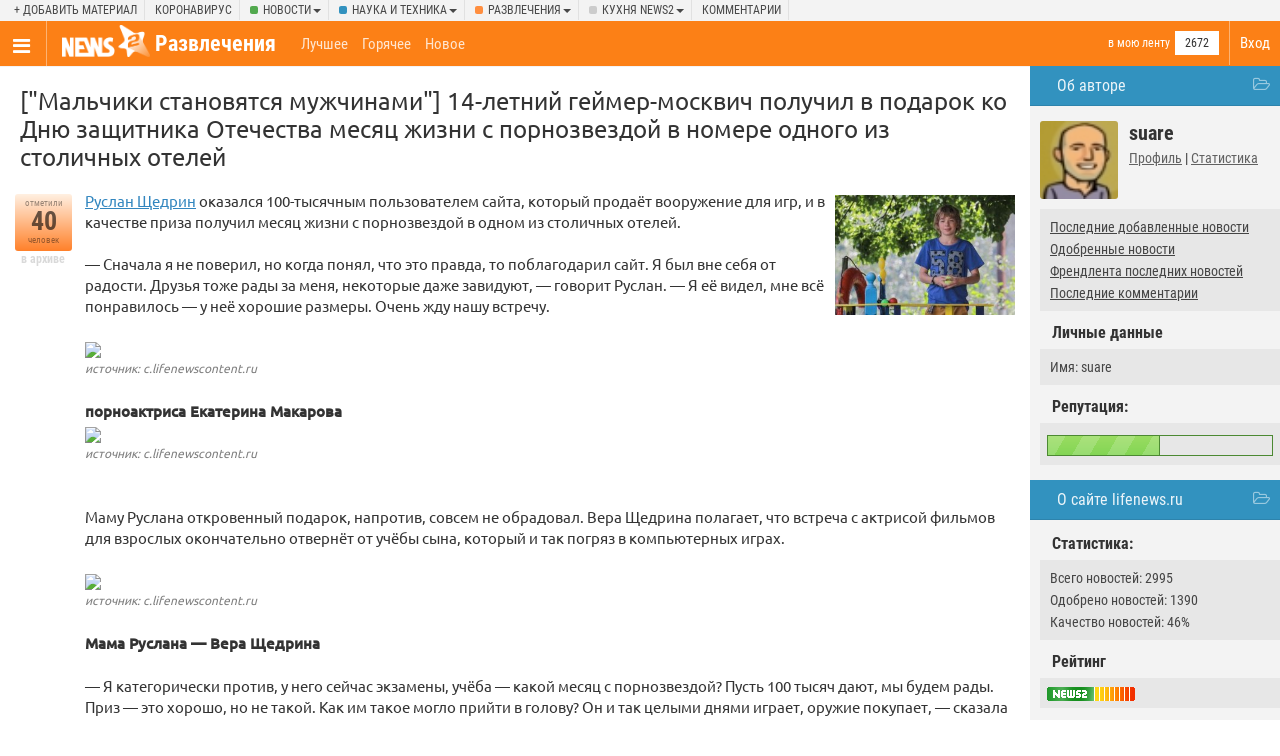

--- FILE ---
content_type: text/html; charset=UTF-8
request_url: https://gag.news2.ru/story/487022/
body_size: 21278
content:
<!DOCTYPE html>
<html lang="ru">
<head>
<title>[&quot;Мальчики становятся мужчинами&quot;] 14-летний геймер-москвич получил в подарок ко Дню защитника Отечества месяц жизни с порнозвездой в номере одного из столичных отелей [ВИДЕО] [ФОТО] [ОПРОС] / news2.ru</title>
<meta charset="UTF-8" />
<meta name="viewport" content="width=device-width, initial-scale=1, target-density=device-dpi" />
<meta name="DESCRIPTION" content="Руслан Щедрин оказался 100-тысячным пользователем сайта, который продаёт вооружение для игр, и в качестве приза получил месяц жизни с порнозвездой в одном из столичных отелей.

— Сначала я не поверил, но когда понял, что это правда, то поблагодарил сайт. Я был вне себя от радости. Друзья тоже рады за меня, некоторые даже завидуют, — говорит Руслан. — Я её видел, мне всё понравилось — у неё хорошие размеры. Очень жду нашу встречу.


порноактриса Екатерина Макарова


Маму Руслана откровенный подарок, напротив, совсем не обрадовал. Вера Щедрина полагает, что встреча с актрисой фильмов для" /><link rel="icon" href="/favicon.png" />
<link rel="apple-touch-icon" href="/favicon.png" />
<link rel="canonical" href="https://gag.news2.ru/story/487022/" /><meta name="theme-color" content="#f3f3f3" />
<link rel="alternate" title="RSS: рекомендованные новости" href="/rss/" />
<link rel="alternate" title="RSS: последние новости" href="/rss/new/" />
<link href="/CSS/style.css" rel="stylesheet" />
<link onload="if(media!='all') media='all'" rel="stylesheet" href="/CSS/bootstrap.css?4" />
<script async src="/js/xajax.js"></script>
<script src="/js/jquery.min.js"></script>
<script async src="/js/slidebars.min.js"></script>
<script async src="/js/modernizr.custom.js"></script>
<script async src="/js/bootstrap.js"></script>
<script async src="/js/pack.js?5"></script>
<link onload="if(media!='all') media='all'" rel="stylesheet" href="/CSS/story.css?4" />
<link onload="if(media!='all') media='all'" href="/CSS/fun.css" rel="stylesheet" />
 <link media="none" onload="if(media!='all') media='all'" rel="stylesheet" href="/CSS/poll.css?1" />
<script async src="/CSS/ajax.js"></script>
<script async src="/CSS/ajax-dynamic-list.js"></script>
<script>
var token='5e937593b07b15eddf4179ec34fc2e0e';
var filters='{&quot;type&quot;:&quot;story&quot;,&quot;comments_page&quot;:0,&quot;story&quot;:&quot;487022&quot;,&quot;comment_id&quot;:&quot;&quot;,&quot;subcategory_id&quot;:[&quot;23&quot;],&quot;category_eng_name&quot;:[&quot;fun&quot;],&quot;category_people&quot;:[&quot;2672&quot;],&quot;category&quot;:[&quot;fun&quot;],&quot;category_name&quot;:[&quot;\u0440\u0430\u0437\u0432\u043b\u0435\u0447\u0435\u043d\u0438\u044f&quot;],&quot;id_creator&quot;:&quot;3&quot;,&quot;ban_people&quot;:&quot;0&quot;,&quot;category_description&quot;:null,&quot;view_type&quot;:&quot;1&quot;,&quot;img_name&quot;:null,&quot;color&quot;:&quot;green&quot;}';
</script>
<script>window.yaContextCb=window.yaContextCb||[]</script>
<script src="https://yandex.ru/ads/system/context.js" async></script><script>window.yaContextCb.push(()=>{
 Ya.Context.AdvManager.render({
 type:'fullscreen',
 blockId:'R-A-666757-6'
 })
})</script>
</head>
<body>
<div id="UserMenu" class="contextMenu" style="display:none;"></div>
	<script type="text/javascript">
var xajaxRequestUri="http://gag.news2.ru/story/487022/";
var xajaxDebug=false;
var xajaxStatusMessages=false;
var xajaxWaitCursor=true;
var xajaxDefinedGet=0;
var xajaxDefinedPost=1;
var xajaxLoaded=false;
function xajax_load_comments(){oldxajaxRequestUri = xajaxRequestUri; xajaxRequestUri = '/story.php';return xajax.call("load_comments", arguments, 1);xajaxRequestUri = oldxajaxRequestUri;}
function xajax_who_voted(){oldxajaxRequestUri = xajaxRequestUri; xajaxRequestUri = '/story.php';return xajax.call("who_voted", arguments, 1);xajaxRequestUri = oldxajaxRequestUri;}
function xajax_who_abused(){oldxajaxRequestUri = xajaxRequestUri; xajaxRequestUri = '/story.php';return xajax.call("who_abused", arguments, 1);xajaxRequestUri = oldxajaxRequestUri;}
function xajax_link_viewed(){oldxajaxRequestUri = xajaxRequestUri; xajaxRequestUri = '/story.php';return xajax.call("link_viewed", arguments, 1);xajaxRequestUri = oldxajaxRequestUri;}
	</script>
<script>
xajax_loader_image_id='';
function set_xajax_img(id)
{
xajax_loader_image_id=id;
}
if (typeof(xajax)!='undefined')
{
xajax.realCall = xajax.call;
xajax.call = function(sFunction, aArgs, sRequestType)
{
if (xajax_loader_image_id.length>0)
{
this.$(xajax_loader_image_id).style.display = 'inline';
}
 return this.realCall(sFunction, aArgs, sRequestType);
}
xajax.realProcessResponse = xajax.processResponse;
xajax.processResponse = function(xml)
{
if (xajax_loader_image_id.length>0)
{
 this.$(xajax_loader_image_id).style.display = 'none';
 xajax_loader_image_id='';
}
 return this.realProcessResponse(xml);
}
}
</script>
<div class="page_span page_fun wide_page">
<div class="site_placeholder" id="sb-site">
<div class="topper">
<div class="inner">
<div class="dropdown add_d"><a href="//www.news2.ru/login.php" onclick="login_box();return false;">+ Добавить материал</a></div>
<div class="dropdown"><a href="/tag=%D0%BA%D0%BE%D1%80%D0%BE%D0%BD%D0%B0%D0%B2%D0%B8%D1%80%D1%83%D1%81/">Коронавирус</a></div>
<div class="dropdown cat_class_news">
<a class="dropdown-toggle" data-toggle="dropdown" href="//www.news2.ru/news/">Новости<span class="caret"></span></a>
<ul class="dropdown-menu">
<li><a href="//www.news2.ru/news/new/">Все разделы</a></li>
<li><a href="//www.news2.ru/armiya_i_flot/new/">!          Армия и Война</a></li>
<li><a href="//www.news2.ru/feyki_boty_klony_nakrutki_spamery/new/">!          ВСЕ НОВОСТИ           !</a></li>
<li><a href="//www.news2.ru/zagolovki/new/">!         Заголовки - коротко о главном</a></li>
<li><a href="//www.news2.ru/sdelano_v_rossii/new/">!        Сделано в России</a></li>
<li><a href="//www.news2.ru/vse_novosti/new/">! ! ! ВСЕ НОВОСТИ ! ! !</a></li>
<li><a href="//www.news2.ru/aviaciya_armiya_i_flot/new/">Авиация, Армия и Флот</a></li>
<li><a href="//www.news2.ru/aziya/new/">Азия</a></li>
<li><a href="//www.news2.ru/aktualnyy_vestnik/new/">Актуальный вестник</a></li>
<li><a href="//www.news2.ru/stati_analitika/new/">Аналитические статьи</a></li>
<li><a href="//www.news2.ru/annaly_istorii/new/">Анналы истории</a></li>
<li><a href="//www.news2.ru/arktika./new/">Арктика и Антарктида</a></li>
<li><a href="//www.news2.ru/afrika./new/">Африка</a></li>
<li><a href="//www.news2.ru/blizhniy_vostok_i_siriya/new/">Ближний Восток и Сирия</a></li>
<li><a href="//www.news2.ru/military/new/">военные конфликты</a></li>
<li><a href="//www.news2.ru/vragi_naroda/new/">Враг народа</a></li>
<li><a href="//www.news2.ru/vragi_rossii/new/">Враги России</a></li>
<li><a href="//www.news2.ru/neft_i_gaz/new/">Газ, нефть и золото</a></li>
<li><a href="//www.news2.ru/den_v_istorii/new/">День в Истории</a></li>
<li><a href="//www.news2.ru/law/new/">закон и право</a></li>
<li><a href="//www.news2.ru/culture_and_society/new/">культура</a></li>
<li><a href="//www.news2.ru/istoriya._persony/new/">Люди</a></li>
<li><a href="//www.news2.ru/mezhdunarodnye_otnosheniya/new/">Международные отношения</a></li>
<li><a href="//www.news2.ru/komfort/new/">Мир</a></li>
<li><a href="//www.news2.ru/mirovye_sobytiya/new/">Мировые события</a></li>
<li><a href="//www.news2.ru/education/new/">образование и здравоохранение</a></li>
<li><a href="//www.news2.ru/oruzhie_rossii_i_mira/new/">Оружие, события, спорт и новости отовсюду</a></li>
<li><a href="//www.news2.ru/politics/new/">политика</a></li>
<li><a href="//www.news2.ru/incidents/new/">происшествия/катастрофы</a></li>
<li><a href="//www.news2.ru/sankcii/new/">Санкции</a></li>
<li><a href="//www.news2.ru/sobytiya_fakty/new/">События, Факты</a></li>
<li><a href="//www.news2.ru/sport/new/">спорт</a></li>
<li><a href="//www.news2.ru/finlyandiya_i_pribaltika/new/">Финляндия и Прибалтика</a></li>
<li><a href="//www.news2.ru/krome_razvlecheniy/new/">Цены и заработок в России ,ЖКХ , услуги , ресурсы , людей ..на всё !  .</a></li>
<li><a href="//www.news2.ru/economics/new/">экономика</a></li>
</ul>
</div>
<div class="dropdown cat_class_tech">
<a class="dropdown-toggle" data-toggle="dropdown" href="//www.news2.ru/tech/">Наука и техника<span class="caret"></span></a>
<ul class="dropdown-menu">
<li><a href="//www.news2.ru/tech/new/">Все разделы</a></li>
<li><a href="//www.news2.ru/it-news/new/">it-новости</a></li>
<li><a href="//www.news2.ru/aviation/new/">авиация</a></li>
<li><a href="//www.news2.ru/defense/new/">военная техника</a></li>
<li><a href="//www.news2.ru/space/new/">космос</a></li>
<li><a href="//www.news2.ru/medicina/new/">Медицина</a></li>
<li><a href="//www.news2.ru/science/new/">наука</a></li>
<li><a href="//www.news2.ru/science_and_engineering/new/">технологии и инновации</a></li>
</ul>
</div>
<div class="dropdown cat_class_fun">
<a class="dropdown-toggle" data-toggle="dropdown" href="//gag.news2.ru/">Развлечения<span class="caret"></span></a>
<ul class="dropdown-menu">
<li><a href="//gag.news2.ru/new/">Все разделы</a></li>
<li><a href="//gag.news2.ru/new/">развлечения</a></li>
<li><a href="//gag.news2.ru/reklama/new/">Реклама</a></li>
</ul>
</div>
<div class="dropdown cat_class_blog">
<a class="dropdown-toggle" data-toggle="dropdown" href="//www.news2.ru/blog/">Кухня news2<span class="caret"></span></a>
<ul class="dropdown-menu">
<li><a href="//www.news2.ru/blog/new/">Все разделы</a></li>
<li><a href="//www.news2.ru/news2feedback/new/">предложения/разборки</a></li>
<li><a href="//www.news2.ru/regionalnye_novosti/new/">СООБЩЕСТВО Н2</a></li>
</ul>
</div>
<div class="dropdown"><a href="//www.news2.ru/last_comments/">Комментарии</a></div>
</div>
</div>
<nav class="clearfix menu_placeholder">
 <!-- Brand and toggle get grouped for better mobile display -->
<ul class="logo_menu">
<li class="toggle_menu"><a href="//www.news2.ru/" class="sb-toggle-left"><span class="nav_ico"></span></a></li>
<li class="logo">
<a href="//www.news2.ru/"><img src="/image/logo.png" alt="" /></a>
</li> 
</ul>
<ul class="login_menu">
<li class="login"><a href="//www.news2.ru/login.php" onclick="login_box();return false;">Вход</a></li>
</ul>
<div class="in_cat">
<h1><a href="/" class="">Развлечения</a></h1>
<div class="sign_up"><div class="sign_up_link sc_23"><a href="//www.news2.ru/login.php" onclick="login_box();return false;">в мою ленту</a></div><div class="signed">2672</div>
</div>
</div>
<div class="top_filters">
<a class="" href="//gag.news2.ru/best/">Лучшее</a>
<a class="" href="//gag.news2.ru/">Горячее</a>
<a class="" href="//gag.news2.ru/new/">Новое</a>
</div>
</nav>
<!--[if IE]>
<style>
#ex_content
{
display:none;
}
.news_image img
{
width:100px;
height:auto;
}
#menu {
width:30%;
}
</style>
<![endif]-->
<div class="bg">
<div id="menu_wide">
<div class="block_title" id="author_block_title" onclick="toggle_block('author_block');return false;">Об авторе</div>
<div class="author_block" id="author_block" style="">
<div class="user_avatar"><a href='//www.news2.ru/profile/suare/' class='UserLink' uid='6141'><span class='author_avatar'><img class='lazy' data-src='//www.news2.ru/avator/6141.jpg' alt='suare' uid='6141' /></span></a></div>
<div class="user_name">suare</div>
<div class="card_profile"><a href="//www.news2.ru/profile/suare/">Профиль</a> | <a href="//www.news2.ru/profile/suare/relations/">Статистика</a></div>
<div class="subcontent">
<div class="filter_content"><a href="//www.news2.ru/users/suare/created/new/">Последние добавленные новости</a></div>
<div class="filter_content"><a href="//www.news2.ru/users/suare/">Одобренные новости</a></div>
<div class="filter_content"><a href="//www.news2.ru/friends/suare/new/">Френдлента последних новостей</a></div>
<div class="filter_content"><a href="//www.news2.ru/last_comments/users/suare/">Последние комментарии</a></div></div>
<div class="mid_title">Личные данные</div>
<div class="subcontent"><div class="tab_arr"></div>
<div class="filter_content">Имя: suare</div></div>
<div class="mid_title">Репутация:</div>
<div class="subcontent"><div class="tab_arr"></div>
<table class="reputation_bar"><tr>
<td class="bar_td"><img src="/image/blank.gif" width="1" height="1" alt="" /></td>
<td><img src="/image/blank.gif" width="1" height="1" alt="" /></td>
</tr></table>
</div>
</div><div class="block_title" id="site_block_title" onclick="toggle_block('site_block');return false;">О сайте lifenews.ru</div>
<div class="site_block" id="site_block" style="">
<div class="mid_title">Статистика:</div>
<div class="subcontent" id="contact_data"><div class="tab_arr"></div>
<div class="filter_content">Всего новостей: 2995</div>
<div class="filter_content">Одобрено новостей: 1390</div>
<div class="filter_content">Качество новостей: 46%</div>
</div>
<div class="mid_title">Рейтинг</div>
<div class="subcontent" id="contact_data"><div class="tab_arr"></div>
<a rel="nofollow" href="//www.news2.ru/site/lifenews.ru/"><img src="/topsites/image.php?count=no&site=lifenews.ru" width="88" height="14" alt="" /></a>
</div>
<div class="mid_title"><a rel="nofollow" href="//www.news2.ru/site/lifenews.ru/">Отзывы о сайте (458)</a></div>
<div class="subcontent" id="contact_data"><div class="tab_arr"></div>
<div class="filter_content">Жесточайшая клоака и ассенизационная машина, а не сайт. Только и достоинств — иногда реально быстро срабатывают на важные новости.</div>
</div>
</div>
<div class="block_title" style="cursor: auto;">О сайте News2.ru</div>
<div class="about_n2_body">
<b>Новости 2.0 &mdash; новостной сайт нового формата.</b> Вы сами выбираете интересные и актуальные темы. Самые лучшие попадают на главную страницу.
<div><a href="//www.news2.ru/about.php">подробнее</a> &#8594;</div>
</div>
</div>
<div id="content" style="overflow:visible;" class="page_story">
<div style="overflow:hidden;">
<h2 id="news_title_487022">
["Мальчики становятся мужчинами"] 14-летний геймер-москвич получил в подарок ко Дню защитника Отечества месяц жизни с порнозвездой в номере одного из столичных отелей</h2>
<!-- текст новости -->
<div class="news_placeholder detailed_view view_type_0" style="" id="news_487022">
<div class="vote_placeholder">
<div class="vote_class vote7" id="vote_class_487022">
<div class="vote_text_top">
отметили</div>
<div class="vote_text_middle_big">
<div id="vote_num_487022">
40</div>
</div>
<div class="vote_text_bottom">человек</div>
</div>
<div class="vote_add" id="vote_instant_487022">
в архиве</div>
</div>
<div class="news_body">
<div class="news_image"><img class="lazy" data-src="/story_images/487000/1456256602_85_pic_5e0a82119583b2055b71bcbfaef5a093.jpg" alt="[&quot;Мальчики становятся мужчинами&quot;] 14-летний геймер-москвич получил в подарок ко Дню защитника Отечества месяц жизни с порнозвездой в номере одного из столичных отелей" /></div>
 
<div class="news_description" id="news_description_487022">
<a href="http://www.kino-teatr.ru/kino/acter/c/ros/22634/works/" rel="nofollow">Руслан Щедрин</a> оказался 100-тысячным пользователем сайта, который продаёт вооружение для игр, и в качестве приза получил месяц жизни с порнозвездой в одном из столичных отелей.<br/>
<br/>
— Сначала я не поверил, но когда понял, что это правда, то поблагодарил сайт. Я был вне себя от радости. Друзья тоже рады за меня, некоторые даже завидуют, — говорит Руслан. — Я её видел, мне всё понравилось — у неё хорошие размеры. Очень жду нашу встречу.<br/>
<br/>
<img class="lazy" data-src="//news2.ru/user_images/6141/487022_1456255870.jpg" /><span class="owner">источник: c.lifenewscontent.ru</span><br/>
<b>порноактриса Екатерина Макарова</b><br/>
<img class="lazy" data-src="//news2.ru/user_images/6141/487022_1456256512.jpg" /><span class="owner">источник: c.lifenewscontent.ru</span><br/>
<br/>
Маму Руслана откровенный подарок, напротив, совсем не обрадовал. Вера Щедрина полагает, что встреча с актрисой фильмов для взрослых окончательно отвернёт от учёбы сына, который и так погряз в компьютерных играх.<br/>
<br/>
<img class="lazy" data-src="//news2.ru/user_images/6141/487022_1456256009.jpg" /><span class="owner">источник: c.lifenewscontent.ru</span><br/>
<b>Мама Руслана — Вера Щедрина</b><br/>
<br/>
— Я категорически против, у него сейчас экзамены, учёба — какой месяц с порнозвездой? Пусть 100 тысяч дают, мы будем рады. Приз — это хорошо, но не такой. Как им такое могло прийти в голову? Он и так целыми днями играет, оружие покупает, — сказала Вера.<br/>
<br/>
Несмотря на возражения мамы и сестры, Руслан не отказывается от встречи с порноактрисой и планирует провести вместе с ней целый месяц. Со своей временной девушкой юноша намерен посещать музеи и ходить в кино.<br/>
<br/>
Звезда фильмов для взрослых Екатерина Макарова в интервью LifeNews рассказала, как планирует проводить время с геймером, выигравшим месяц жизни с ней на сайте по продаже оружия для компьютерных игр. По словам порноактрисы, она готова прислушиваться как к желаниям школьника, так и его родителей. Екатерина при необходимости даже встретит юношу после уроков, а жить несколько недель в гостинице, по её мнению, нет необходимости.<br/>
<br/>
<img class="lazy" data-src="//news2.ru/user_images/6141/487022_1456255735.jpg" /><span class="owner">источник: c.lifenewscontent.ru</span><br/>
<img class="lazy" data-src="//news2.ru/user_images/6141/487022_1456255771.jpg" /><span class="owner">источник: c.lifenewscontent.ru</span><br/>
<br/>
— Я себе представляю, что мы будем ходить в кино, путешествовать. Для начала нам надо встретиться, а потом уже мы решим, что нам обоим будет интересно. Нужно, чтобы нас обоих это устраивало. Если ему будет некомфортно жить в гостинице, пусть живёт дома. Это ему решать, он вправе самостоятельно принимать решения, — сказала актриса.<br/>
<br/>
По данным сайта <a href="http://www.kino-teatr.ru/kino/acter/c/ros/22634/works/" rel="nofollow">kino-teatr.ru</a>, родившийся в 2001 году Руслан Щедрин отметился примерно в двух десятках фильмов и сериалов.<br/>
<br/>
<iframe width="560" height="315" src="//www.youtube.com/embed/9ooVzWSRpgk" frameborder="0" allowfullscreen></iframe>  <br/>
<br/>
<blockquote><a href="https://www.stihi.ru/2011/02/10/4248" rel="nofollow">ГРЕХ</a><br/>
<br/>
В сарае сидели подростки. <br/>
Сквозь щели сверкала гроза. <br/>
Мерцали во мгле папироски, <br/>
высвечивая глаза.<br/>
И вот в эту сырость и темень <br/>
среди голубых недотеп <br/>
на непионерскую тему <br/>
зашел просветительный треп.<br/>
Метался таинственный шепот, <br/>
как угли, горели глаза, <br/>
и старший, ссылаясь на опыт, <br/>
поведывал нам чудеса.<br/>
Хмельные, как будто с горилки,<br/>
пошли мы смотреть, обнаглев, <br/>
как бабы смывают в парилке <br/>
с себя несмываемый грех.<br/>
Рубашка мгновенно вспотела, <br/>
дыханье зашлось в духоте:<br/>
впервые я женское тело <br/>
увидел во всей наготе.<br/>
И в облачном белом тумане <br/>
под весело бьющей водой <br/>
оно выплывало, дурманя <br/>
молочной своей чистотой.<br/>
И в том лебедином полете <br/>
сражали меня наповал <br/>
округлость таинственной плоти, <br/>
таинственных линий овал.<br/>
И мылась девчонка под душем, <br/>
к чужим замираньям глуха, <br/>
и наши незрелые души <br/>
спасала собой от греха!<br/>
</blockquote><blockquote>ПЕРВОЕ СВИДАНИЕ<br/>
<br/>
А мне еще не стукнуло шестнадцати,<br/>
а я ее так сильно обожал,<br/>
что можно было запросто с ума сойти,<br/>
когда я на свидание бежал.<br/>
Я ждал в рубашке новенькой, нейлоновой<br/>
там, где сверкал жар-птицею фонтан,<br/>
держа букет акации наломанной<br/>
и два билета<br/>
на «Фанфан-Тюльпан». <br/>
Влюбленные фланировали парочки, <br/>
а я стоял,<br/>
как истукан,<br/>
один. <br/>
И вдруг она — как эскимо на палочке –<br/>
возникла у неоновых витрин. <br/>
Мы шли в кино проспектами свердловскими. <br/>
Я был из принцев,<br/>
а она из фей, <br/>
и были мы по-новому серьезными <br/>
в таинственной смущенности своей. <br/>
Мы шли в кино,<br/>
счастливые до дрожи. <br/>
Мы были очень взрослыми людьми. <br/>
Не признавали только билетерши:<br/>
нас не пустили — дескать,<br/>
о любви!</blockquote></div>
<div id="news_misc_link_487022" class="site_link_ico">
<span>Источник:</span> 
<img src='//www.news2.ru/image/favicon/lifenewsru.png' width='16' height='16' align='left' alt=''/>&nbsp;<a href="/redirect.php?url=http%3A%2F%2Flifenews.ru%2Fnews%2F186646&amp;check=43fc5090518546dba68edf1dbff3c0e6" target="_blank" onmousedown="xajax_link_viewed(487022);">lifenews.ru/news/186646</a></div>
<div class="news_author">Добавил <a href='//www.news2.ru/profile/suare/' class='UserLink' uid='6141'><span class='author_avatar'><img class='lazy' data-src='//www.news2.ru/avator/small/6141.jpg' width='20' height='20' alt='suare' uid='6141' /></span></a>&nbsp;<a href='//www.news2.ru/profile/suare/' class='UserLink' uid='6141'>suare</a> 23 Февраля 2016</div>
<div style="clear:left;">
<div class="tags_ico"><a href="/tag=%D0%B8%D0%B3%D1%80%D1%8B/" rel="tag">игры</a>, <a href="/tag=%D0%BE%D1%82%D0%B5%D0%BB%D1%8C/" rel="tag">отель</a>, <a href="/tag=%D1%88%D0%BA%D0%BE%D0%BB%D1%8C%D0%BD%D0%B8%D0%BA/" rel="tag">школьник</a>, <a href="/tag=%D0%B3%D0%B5%D0%B9%D0%BC%D0%B5%D1%80/" rel="tag">геймер</a>, <a href="/tag=%D0%BF%D0%BE%D1%80%D0%BD%D0%BE%D0%B7%D0%B2%D0%B5%D0%B7%D0%B4%D0%B0/" rel="tag">порнозвезда</a>, <a href="/tag=%D0%B5%D0%BA%D0%B0%D1%82%D0%B5%D1%80%D0%B8%D0%BD%D0%B0+%D0%BC%D0%B0%D0%BA%D0%B0%D1%80%D0%BE%D0%B2%D0%B0/" rel="tag">екатерина макарова</a></div>
 
<div class="regions_ico"><a href="//www.news2.ru/region=%D1%80%D0%BE%D1%81%D1%81%D0%B8%D1%8F/">Россия</a>, <a href="//www.news2.ru/region=%D0%BC%D0%BE%D1%81%D0%BA%D0%B2%D0%B0/">Москва</a></div>
</div>
<div class="comments_ico"><a href="//www.news2.ru/story/487022/">36 комментариев</a></div><div class="problem_ico">проблема (3)</div>
<div class="comment_vote">
<span id="comment_score_" class="comment_score">
</span>
</div>
</div>
</div>
<div class="share">
<a href="" class="vk" onclick="Share.vkontakte('https://news2.ru/story/487022/','[&quot;Мальчики становятся мужчинами&quot;] 14-летний геймер-москвич получил в подарок ко Дню защитника Отечества месяц жизни с порнозвездой в номере одного из столичных отелей','https://news2.ru/story_images/487000/retina/1456256602_85_pic_5e0a82119583b2055b71bcbfaef5a093.jpg','')"><span class="vk_t"></span></a>
<a href="" class="ok" onclick="Share.odnoklassniki('https://news2.ru/story/487022/','[&quot;Мальчики становятся мужчинами&quot;] 14-летний геймер-москвич получил в подарок ко Дню защитника Отечества месяц жизни с порнозвездой в номере одного из столичных отелей')"><span class="ok_t"></span></a>
<a href="" class="facebook" onclick="Share.facebook('https://news2.ru/story/487022/','[&quot;Мальчики становятся мужчинами&quot;] 14-летний геймер-москвич получил в подарок ко Дню защитника Отечества месяц жизни с порнозвездой в номере одного из столичных отелей','https://news2.ru/story_images/487000/retina/1456256602_85_pic_5e0a82119583b2055b71bcbfaef5a093.jpg','')"><span class="facebook_t"></span></a>
<a href="" class="twitter" onclick="Share.twitter('https://news2.ru/story/487022/','[&quot;Мальчики становятся мужчинами&quot;] 14-летний геймер-москвич получил в подарок ко Дню защитника Отечества месяц жизни с порнозвездой в номере одного из столичных отелей')"><span class="twitter_t"></span></a>
</div>
</div>
<div class="comment_top_text">Вы помните своё первое свидание, свою первую любовь и свой первый секс?</div>
<div class="poll_placeholder">
<div id="poll_result">
<table>
<tr><td class="poll_answer"><a href='//www.news2.ru/profile/ramstor/' class='UserLink' uid='559'><span class='author_avatar'><img class='lazy' data-src='//www.news2.ru/avator/small/559.jpg' width='20' height='20' alt='ramstor' uid='559' /></span></a>&nbsp;а кто не помнит (10)</td></tr>
<tr><td><table><tr><td class="poll_bar"><img src="/image/blank.gif" width="1" height="1" alt="" /></td><td><img src="/image/blank.gif" width="1" height="1" alt="" /></td></tr></table></td></tr>
</table>
<div id="poll_status"></div>
</div>
</div>
<div class="comment_top_text">
Комментарии участников:</div>
<div class="com_margin">
<div id="pc_1813123" style="margin-left:30px;" margin="30" class="comment_placeholder"><a id="goto_1813123"></a><div class="avatar">
<a href='//www.news2.ru/profile/owari/' class='UserLink' uid='178694'><span class='author_avatar'><img class='lazy' data-src='//www.news2.ru/avator/178694.jpg' alt='owari' uid='178694' /></span></a></div>
<div class="misc">
<div id="comment_vote_instant_1813123" class="comment_vote">
<span id="comment_score_1813123" class="comment_score">
<font color='#70bc6e'>+3</font></span>
</div>
<div class="arrs">
<a style="display:none;" id="d_1813123" onclick="go_back();" href="" title="Обратно" class="down_array"><span class="arrdown_t"></span></a>
</div>
<a href="//www.news2.ru/users/owari/"><a href='//www.news2.ru/profile/owari/' class='UserLink' uid='178694'>owari</a></a>, 23 Февраля 2016 
, <a rel="nofollow" href="/story/487022/comment1813123/">url</a>
</div>
<div class="comment_text">
<span id="comment_text_1813123">Эм, так сколько ему лет? В заголовке 14, в тексте 16, исправьте, пожалуйста</span></div>
</div>
<div id="pc_1813124" style="margin-left:54px;" margin="54" class="comment_placeholder"><a id="goto_1813124"></a><div class="avatar">
<a href='//www.news2.ru/profile/suare/' class='UserLink' uid='6141'><span class='author_avatar'><img class='lazy' data-src='//www.news2.ru/avator/6141.jpg' alt='suare' uid='6141' /></span></a></div>
<div class="misc">
<div id="comment_vote_instant_1813124" class="comment_vote">
<span id="comment_score_1813124" class="comment_score">
<font color='#70bc6e'>+2</font></span>
</div>
<div class="arrs">
<a href="#goto_1813123" onclick="go_comment(1813124,1813123);" title="На уровень выше" class="up_array"><span class="arrup_t"></span></a><a style="display:none;" id="d_1813124" onclick="go_back();" href="" title="Обратно" class="down_array"><span class="arrdown_t"></span></a>
</div>
<a href="//www.news2.ru/users/suare/"><a href='//www.news2.ru/profile/suare/' class='UserLink' uid='6141'>suare</a></a>, 23 Февраля 2016 
, <a rel="nofollow" href="/story/487022/comment1813124/">url</a>
</div>
<div class="comment_text">
<span id="comment_text_1813124">Спасибо, <img src="//www.news2.ru/image/favicon/kinoteatrru.png" class="inline_ico"><a href="http://www.kino-teatr.ru/kino/acter/c/ros/22634/works/" rel="nofollow">исправил</a>.<blockquote>дата рождения: 02.12.2001</blockquote>Он уже совершеннолетний. Паспорт скорее всего получил.<br/>
<br/>
<img src="//www.news2.ru/image/favicon/vkcom.png" class="inline_ico"><a href="http://vk.com/shedrin_ruslan" rel="nofollow">Руслан Щедрин</a> <br/>
<br/>
<img src="//www.news2.ru/image/favicon/ruskinoru.png" class="inline_ico"><a href="http://ruskino.ru/art/5742" rel="nofollow">Щедрин Руслан Александрович, актер</a><blockquote><b>(~15)</b><br/>
Родился в 2001г.<br/>
Ученик средней школы.</blockquote></span></div>
</div>
<div id="pc_1813133" style="margin-left:78px;" margin="78" class="comment_placeholder"><a id="goto_1813133"></a><div class="avatar">
<a href='//www.news2.ru/profile/owari/' class='UserLink' uid='178694'><span class='author_avatar'><img class='lazy' data-src='//www.news2.ru/avator/178694.jpg' alt='owari' uid='178694' /></span></a></div>
<div class="misc">
<div id="comment_vote_instant_1813133" class="comment_vote">
<span id="comment_score_1813133" class="comment_score">
<font color='#70bc6e'>+3</font></span>
</div>
<div class="arrs">
<a href="#goto_1813124" onclick="go_comment(1813133,1813124);" title="На уровень выше" class="up_array"><span class="arrup_t"></span></a><a style="display:none;" id="d_1813133" onclick="go_back();" href="" title="Обратно" class="down_array"><span class="arrdown_t"></span></a>
</div>
<a href="//www.news2.ru/users/owari/"><a href='//www.news2.ru/profile/owari/' class='UserLink' uid='178694'>owari</a></a>, 23 Февраля 2016 
, <a rel="nofollow" href="/story/487022/comment1813133/">url</a>
</div>
<div class="comment_text">
<span id="comment_text_1813133">А по лайфу написано, что 16 лет. Видать исправили, что б люди не обращали внимание на юный возраст героя. А опции перенести на потом интересно нет?) вот бы у паренька был козырь перед сверстниками: вот стукнет совершеннолетие, месяц с порнозвездой буду тусить))</span></div>
</div>
<div id="pc_1813135" style="margin-left:102px;" margin="102" class="comment_placeholder"><a id="goto_1813135"></a><div class="avatar">
<a href='//www.news2.ru/profile/suare/' class='UserLink' uid='6141'><span class='author_avatar'><img class='lazy' data-src='//www.news2.ru/avator/6141.jpg' alt='suare' uid='6141' /></span></a></div>
<div class="misc">
<div id="comment_vote_instant_1813135" class="comment_vote">
<span id="comment_score_1813135" class="comment_score">
<font color='#70bc6e'>+3</font></span>
</div>
<div class="arrs">
<a href="#goto_1813133" onclick="go_comment(1813135,1813133);" title="На уровень выше" class="up_array"><span class="arrup_t"></span></a><a style="display:none;" id="d_1813135" onclick="go_back();" href="" title="Обратно" class="down_array"><span class="arrdown_t"></span></a>
</div>
<a href="//www.news2.ru/users/suare/"><a href='//www.news2.ru/profile/suare/' class='UserLink' uid='6141'>suare</a></a>, 23 Февраля 2016 
, <a rel="nofollow" href="/story/487022/comment1813135/">url</a>
</div>
<div class="comment_text">
<span id="comment_text_1813135">Судя по его достаточно длинному послужному списку, он (или его мама, или его агент, или те, кто его продвигают) имеет крепкую хватку. <br/>
<br/>
И, если они не будут размениваться на всякие милые «пустячки» <img src="//www.news2.ru/image/favicon/ruwikipediaorg.png" class="inline_ico"><a href="https://ru.wikipedia.org/wiki/%D0%9B%D0%BE%D0%BB%D0%B8%D1%82%D0%B0_(%D1%80%D0%BE%D0%BC%D0%B0%D0%BD)" rel="nofollow">а ля Набоков</a> навыворот, сможет обратить этот случай про Лолита мужеского пола на пользу его актерской карьере и свой профит в будущем. Появится новая экранная игрушка для подростков, а там и раскрутить его можно в нужном направлении.<br/>
<br/>
Тут <a href="http://phraseology.academic.ru/6320/%D0%92%D1%81%D1%8F%D0%BA%D0%BE%D0%B5_%D0%BB%D1%8B%D0%BA%D0%BE_%D0%B2_%D1%81%D1%82%D1%80%D0%BE%D0%BA%D1%83" rel="nofollow">всяко лыко в строку</a> вплетётся. <br/>
<br/>
Впрочем, во всем развитии сюжета чувствуется рука профессионала, а уж он этот «счастливый» случай на самотёк не пустит.<br/>
<br/>
Кстати, судя по фильмам для подростков этого возраста, на Западе это серьёзная шоу-индустрия с участием серьезных профессионалов от шоу-бизнеса.</span></div>
</div>
<div id="pc_1813137" style="margin-left:126px;" margin="126" class="comment_placeholder"><a id="goto_1813137"></a><div class="avatar">
<a href='//www.news2.ru/profile/owari/' class='UserLink' uid='178694'><span class='author_avatar'><img class='lazy' data-src='//www.news2.ru/avator/178694.jpg' alt='owari' uid='178694' /></span></a></div>
<div class="misc">
<div id="comment_vote_instant_1813137" class="comment_vote">
<span id="comment_score_1813137" class="comment_score">
<font color='#70bc6e'>+3</font></span>
</div>
<div class="arrs">
<a href="#goto_1813135" onclick="go_comment(1813137,1813135);" title="На уровень выше" class="up_array"><span class="arrup_t"></span></a><a style="display:none;" id="d_1813137" onclick="go_back();" href="" title="Обратно" class="down_array"><span class="arrdown_t"></span></a>
</div>
<a href="//www.news2.ru/users/owari/"><a href='//www.news2.ru/profile/owari/' class='UserLink' uid='178694'>owari</a></a>, 23 Февраля 2016 
, <a rel="nofollow" href="/story/487022/comment1813137/">url</a>
</div>
<div class="comment_text">
<span id="comment_text_1813137">Вот именно. Мамаша это тоже понимает, но еще это некий социальный вызов. У нас это в диковинку, но заголовок и картинка что надо.<br/>
<br/>
У нас есть такое чудо со знаком наоборот, Галкин. Пиар женитьба на пугачевой 80 lvl. Сейчас топовый ведущий корпоративов на равне с комиками из comedy club.<br/>
<br/>
И тут вот такой вызов. И у всех на слуху, и у мужчин как минимум вызывает уважение данное событие (ну, разумеется у большинства), а у женщин это вызывает интерес.</span></div>
</div>
<div id="pc_1813184" style="margin-left:150px;" margin="150" class="comment_placeholder"><a id="goto_1813184"></a><div class="avatar">
<a href='//www.news2.ru/profile/bee_e/' class='UserLink' uid='154085'><span class='author_avatar'><img src='//www.news2.ru/image/avator/none.gif' alt='bee_e' uid='154085' /></span></a></div>
<div class="misc">
<div id="comment_vote_instant_1813184" class="comment_vote">
<span id="comment_score_1813184" class="comment_score">
<font color='#70bc6e'>+3</font></span>
</div>
<div class="arrs">
<a href="#goto_1813137" onclick="go_comment(1813184,1813137);" title="На уровень выше" class="up_array"><span class="arrup_t"></span></a><a style="display:none;" id="d_1813184" onclick="go_back();" href="" title="Обратно" class="down_array"><span class="arrdown_t"></span></a>
</div>
<a href="//www.news2.ru/users/bee_e/"><a href='//www.news2.ru/profile/bee_e/' class='UserLink' uid='154085'>bee_e</a></a>, 24 Февраля 2016 
, <a rel="nofollow" href="/story/487022/comment1813184/">url</a>
</div>
<div class="comment_text">
<span id="comment_text_1813184">А вы бы хотели провести месячишко с порно актрисой или годик?</span></div>
</div>
<div id="pc_1813215" style="margin-left:174px;" margin="174" class="comment_placeholder"><a id="goto_1813215"></a><div class="avatar">
<a href='//www.news2.ru/profile/owari/' class='UserLink' uid='178694'><span class='author_avatar'><img class='lazy' data-src='//www.news2.ru/avator/178694.jpg' alt='owari' uid='178694' /></span></a></div>
<div class="misc">
<div id="comment_vote_instant_1813215" class="comment_vote">
<span id="comment_score_1813215" class="comment_score">
<font color='#70bc6e'>+2</font></span>
</div>
<div class="arrs">
<a href="#goto_1813184" onclick="go_comment(1813215,1813184);" title="На уровень выше" class="up_array"><span class="arrup_t"></span></a><a style="display:none;" id="d_1813215" onclick="go_back();" href="" title="Обратно" class="down_array"><span class="arrdown_t"></span></a>
</div>
<a href="//www.news2.ru/users/owari/"><a href='//www.news2.ru/profile/owari/' class='UserLink' uid='178694'>owari</a></a>, 24 Февраля 2016 
, <a rel="nofollow" href="/story/487022/comment1813215/">url</a>
</div>
<div class="comment_text">
<span id="comment_text_1813215">Ну конечно же)</span></div>
</div>
<div id="maket_1813215"></div><div id="pc_1813275" style="margin-left:174px;" margin="174" class="comment_placeholder"><a id="goto_1813275"></a><div class="avatar">
<a href='//www.news2.ru/profile/Mopok/' class='UserLink' uid='4465'><span class='author_avatar'><img class='lazy' data-src='//www.news2.ru/avator/4465.gif' alt='Mopok' uid='4465' /></span></a></div>
<div class="misc">
<div id="comment_vote_instant_1813275" class="comment_vote">
<span id="comment_score_1813275" class="comment_score">
<font color='#70bc6e'>+2</font></span>
</div>
<div class="arrs">
<a href="#goto_1813184" onclick="go_comment(1813275,1813184);" title="На уровень выше" class="up_array"><span class="arrup_t"></span></a><a style="display:none;" id="d_1813275" onclick="go_back();" href="" title="Обратно" class="down_array"><span class="arrdown_t"></span></a>
</div>
<a href="//www.news2.ru/users/Mopok/"><a href='//www.news2.ru/profile/Mopok/' class='UserLink' uid='4465'>Mopok</a></a>, 24 Февраля 2016 
, <a rel="nofollow" href="/story/487022/comment1813275/">url</a>
</div>
<div class="comment_text">
<span id="comment_text_1813275">только после ее всесторонней проверки в кожно-венерологическом))</span></div>
</div>
<div id="pc_1813280" style="margin-left:198px;" margin="198" class="comment_placeholder"><a id="goto_1813280"></a><div class="avatar">
<a href='//www.news2.ru/profile/bee_e/' class='UserLink' uid='154085'><span class='author_avatar'><img src='//www.news2.ru/image/avator/none.gif' alt='bee_e' uid='154085' /></span></a></div>
<div class="misc">
<div id="comment_vote_instant_1813280" class="comment_vote">
<span id="comment_score_1813280" class="comment_score">
<font color='#70bc6e'>+1</font></span>
</div>
<div class="arrs">
<a href="#goto_1813275" onclick="go_comment(1813280,1813275);" title="На уровень выше" class="up_array"><span class="arrup_t"></span></a><a style="display:none;" id="d_1813280" onclick="go_back();" href="" title="Обратно" class="down_array"><span class="arrdown_t"></span></a>
</div>
<a href="//www.news2.ru/users/bee_e/"><a href='//www.news2.ru/profile/bee_e/' class='UserLink' uid='154085'>bee_e</a></a>, 24 Февраля 2016 
, <a rel="nofollow" href="/story/487022/comment1813280/">url</a>
</div>
<div class="comment_text">
<span id="comment_text_1813280">Этого совсем недостаточно по закону Ломоносова-Лавуазье )</span></div>
</div>
<div id="pc_1813286" style="margin-left:222px;" margin="222" class="comment_placeholder"><a id="goto_1813286"></a><div class="avatar">
<a href='//www.news2.ru/profile/Mopok/' class='UserLink' uid='4465'><span class='author_avatar'><img class='lazy' data-src='//www.news2.ru/avator/4465.gif' alt='Mopok' uid='4465' /></span></a></div>
<div class="misc">
<div id="comment_vote_instant_1813286" class="comment_vote">
<span id="comment_score_1813286" class="comment_score">
<font color='#70bc6e'>+1</font></span>
</div>
<div class="arrs">
<a href="#goto_1813280" onclick="go_comment(1813286,1813280);" title="На уровень выше" class="up_array"><span class="arrup_t"></span></a><a style="display:none;" id="d_1813286" onclick="go_back();" href="" title="Обратно" class="down_array"><span class="arrdown_t"></span></a>
</div>
<a href="//www.news2.ru/users/Mopok/"><a href='//www.news2.ru/profile/Mopok/' class='UserLink' uid='4465'>Mopok</a></a>, 24 Февраля 2016 
, <a rel="nofollow" href="/story/487022/comment1813286/">url</a>
</div>
<div class="comment_text">
<span id="comment_text_1813286">но точно необходимо)</span></div>
</div>
<div id="pc_1813288" style="margin-left:246px;" margin="246" class="comment_placeholder"><a id="goto_1813288"></a><div class="avatar">
<a href='//www.news2.ru/profile/bee_e/' class='UserLink' uid='154085'><span class='author_avatar'><img src='//www.news2.ru/image/avator/none.gif' alt='bee_e' uid='154085' /></span></a></div>
<div class="misc">
<div id="comment_vote_instant_1813288" class="comment_vote">
<span id="comment_score_1813288" class="comment_score">
<font color='#70bc6e'>+1</font></span>
</div>
<div class="arrs">
<a href="#goto_1813286" onclick="go_comment(1813288,1813286);" title="На уровень выше" class="up_array"><span class="arrup_t"></span></a><a style="display:none;" id="d_1813288" onclick="go_back();" href="" title="Обратно" class="down_array"><span class="arrdown_t"></span></a>
</div>
<a href="//www.news2.ru/users/bee_e/"><a href='//www.news2.ru/profile/bee_e/' class='UserLink' uid='154085'>bee_e</a></a>, 24 Февраля 2016 
, <a rel="nofollow" href="/story/487022/comment1813288/">url</a>
</div>
<div class="comment_text">
<span id="comment_text_1813288">Не обязательно )<br/>
Если взять, например, вариант, когда контакт со всякими проститутками просто исключается из жизни.</span></div>
</div>
<div id="pc_1813294" style="margin-left:270px;" margin="270" class="comment_placeholder"><a id="goto_1813294"></a><div class="avatar">
<a href='//www.news2.ru/profile/Mopok/' class='UserLink' uid='4465'><span class='author_avatar'><img class='lazy' data-src='//www.news2.ru/avator/4465.gif' alt='Mopok' uid='4465' /></span></a></div>
<div class="misc">
<div id="comment_vote_instant_1813294" class="comment_vote">
<span id="comment_score_1813294" class="comment_score">
<font color='#70bc6e'>+1</font></span>
</div>
<div class="arrs">
<a href="#goto_1813288" onclick="go_comment(1813294,1813288);" title="На уровень выше" class="up_array"><span class="arrup_t"></span></a><a style="display:none;" id="d_1813294" onclick="go_back();" href="" title="Обратно" class="down_array"><span class="arrdown_t"></span></a>
</div>
<a href="//www.news2.ru/users/Mopok/"><a href='//www.news2.ru/profile/Mopok/' class='UserLink' uid='4465'>Mopok</a></a>, 24 Февраля 2016 
, <a rel="nofollow" href="/story/487022/comment1813294/">url</a>
</div>
<div class="comment_text">
<span id="comment_text_1813294">а так же контакт с теми, кто контачил с теми, кто контачил с проститутками и т.п.))</span></div>
</div>
<div id="pc_1813300" style="margin-left:294px;" margin="294" class="comment_placeholder"><a id="goto_1813300"></a><div class="avatar">
<a href='//www.news2.ru/profile/bee_e/' class='UserLink' uid='154085'><span class='author_avatar'><img src='//www.news2.ru/image/avator/none.gif' alt='bee_e' uid='154085' /></span></a></div>
<div class="misc">
<div id="comment_vote_instant_1813300" class="comment_vote">
<span id="comment_score_1813300" class="comment_score">
<font color='#70bc6e'>+1</font></span>
</div>
<div class="arrs">
<a href="#goto_1813294" onclick="go_comment(1813300,1813294);" title="На уровень выше" class="up_array"><span class="arrup_t"></span></a><a style="display:none;" id="d_1813300" onclick="go_back();" href="" title="Обратно" class="down_array"><span class="arrdown_t"></span></a>
</div>
<a href="//www.news2.ru/users/bee_e/"><a href='//www.news2.ru/profile/bee_e/' class='UserLink' uid='154085'>bee_e</a></a>, 24 Февраля 2016 
, <a rel="nofollow" href="/story/487022/comment1813300/">url</a>
</div>
<div class="comment_text">
<span id="comment_text_1813300">Да, это приветствуется, но трудно выполнимо</span></div>
</div>
<div id="maket_1813300"></div><div id="maket_1813294"></div><div id="maket_1813288"></div><div id="maket_1813286"></div><div id="maket_1813280"></div><div id="maket_1813275"></div><div id="maket_1813184"></div><div id="maket_1813137"></div><div id="maket_1813135"></div><div id="maket_1813133"></div><div id="pc_1813181" style="margin-left:78px;" margin="78" class="comment_placeholder"><a id="goto_1813181"></a><div class="avatar">
<a href='//www.news2.ru/profile/chegevarro2008/' class='UserLink' uid='191142'><span class='author_avatar'><img class='lazy' data-src='//www.news2.ru/avator/191142.png' alt='chegevarro2008' uid='191142' /></span></a></div>
<div class="misc">
<div id="comment_vote_instant_1813181" class="comment_vote">
<span id="comment_score_1813181" class="comment_score">
<font color='#70bc6e'>+2</font></span>
</div>
<div class="arrs">
<a href="#goto_1813124" onclick="go_comment(1813181,1813124);" title="На уровень выше" class="up_array"><span class="arrup_t"></span></a><a style="display:none;" id="d_1813181" onclick="go_back();" href="" title="Обратно" class="down_array"><span class="arrdown_t"></span></a>
</div>
<a href="//www.news2.ru/users/chegevarro2008/"><a href='//www.news2.ru/profile/chegevarro2008/' class='UserLink' uid='191142'>chegevarro2008</a></a>, 24 Февраля 2016 
, <a rel="nofollow" href="/story/487022/comment1813181/">url</a>
</div>
<div class="comment_text">
<span id="comment_text_1813181">если дата рождения действительно 02.12.2001, то у сабжа до 37 лет, судя по квадрату пифагора, жизнь будет богатой на события</span></div>
</div>
<div id="pc_1813185" style="margin-left:102px;" margin="102" class="comment_placeholder"><a id="goto_1813185"></a><div class="avatar">
<a href='//www.news2.ru/profile/bee_e/' class='UserLink' uid='154085'><span class='author_avatar'><img src='//www.news2.ru/image/avator/none.gif' alt='bee_e' uid='154085' /></span></a></div>
<div class="misc">
<div id="comment_vote_instant_1813185" class="comment_vote">
<span id="comment_score_1813185" class="comment_score">
<font color='#70bc6e'>+3</font></span>
</div>
<div class="arrs">
<a href="#goto_1813181" onclick="go_comment(1813185,1813181);" title="На уровень выше" class="up_array"><span class="arrup_t"></span></a><a style="display:none;" id="d_1813185" onclick="go_back();" href="" title="Обратно" class="down_array"><span class="arrdown_t"></span></a>
</div>
<a href="//www.news2.ru/users/bee_e/"><a href='//www.news2.ru/profile/bee_e/' class='UserLink' uid='154085'>bee_e</a></a>, 24 Февраля 2016 
, <a rel="nofollow" href="/story/487022/comment1813185/">url</a>
</div>
<div class="comment_text">
<span id="comment_text_1813185">если в наркоту не ударится</span></div>
</div>
<div id="maket_1813185"></div><div id="maket_1813181"></div><div id="maket_1813124"></div><div id="maket_1813123"></div><div id="pc_1813127" style="margin-left:30px;" margin="30" class="comment_placeholder"><a id="goto_1813127"></a><div class="avatar">
<a href='//www.news2.ru/profile/chel_c/' class='UserLink' uid='69833'><span class='author_avatar'><img class='lazy' data-src='//www.news2.ru/avator/69833.png' alt='chel_c' uid='69833' /></span></a></div>
<div class="misc">
<div id="comment_vote_instant_1813127" class="comment_vote">
<span id="comment_score_1813127" class="comment_score">
<font color='#70bc6e'>+4</font></span>
</div>
<div class="arrs">
<a style="display:none;" id="d_1813127" onclick="go_back();" href="" title="Обратно" class="down_array"><span class="arrdown_t"></span></a>
</div>
<a href="//www.news2.ru/users/chel_c/"><a href='//www.news2.ru/profile/chel_c/' class='UserLink' uid='69833'>chel_c</a></a>, 23 Февраля 2016 
, <a rel="nofollow" href="/story/487022/comment1813127/">url</a>
</div>
<div class="comment_text">
<span id="comment_text_1813127">Я б на месте отца — разрешил…</span></div>
</div>
<div id="pc_1813129" style="margin-left:54px;" margin="54" class="comment_placeholder"><a id="goto_1813129"></a><div class="avatar">
<a href='//www.news2.ru/profile/suare/' class='UserLink' uid='6141'><span class='author_avatar'><img class='lazy' data-src='//www.news2.ru/avator/6141.jpg' alt='suare' uid='6141' /></span></a></div>
<div class="misc">
<div id="comment_vote_instant_1813129" class="comment_vote">
<span id="comment_score_1813129" class="comment_score">
<font color='#70bc6e'>+5</font></span>
</div>
<div class="arrs">
<a href="#goto_1813127" onclick="go_comment(1813129,1813127);" title="На уровень выше" class="up_array"><span class="arrup_t"></span></a><a style="display:none;" id="d_1813129" onclick="go_back();" href="" title="Обратно" class="down_array"><span class="arrdown_t"></span></a>
</div>
<a href="//www.news2.ru/users/suare/"><a href='//www.news2.ru/profile/suare/' class='UserLink' uid='6141'>suare</a></a>, 23 Февраля 2016 
, <a rel="nofollow" href="/story/487022/comment1813129/">url</a>
</div>
<div class="comment_text">
<span id="comment_text_1813129">Да. Спрашивать нужно было отца. Это если мама — не одиночка.<br/>
<br/>
«Порнозвезда», судя по интервью, с УК знакома и что такое совращение несовершеннолетних знает, так же, впрочем, как и организаторы всей этой информационной кампании.<br/>
<br/>
Кроме того, в ходе развития сюжета удастся уточнить разницу между порнозвездой, проституткой, женщиной по вызову и эскорт-сопровождающей. <br/>
<br/>
Актрисе это тоже будет полезно, чтобы берега не размывала и ей не размывали. Прайс на любые услуги сексуального характера должен быть строгим.</span></div>
</div>
<div id="pc_1813145" style="margin-left:78px;" margin="78" class="comment_placeholder"><a id="goto_1813145"></a><div class="avatar">
<a href='//www.news2.ru/profile/Stopor/' class='UserLink' uid='185334'><span class='author_avatar'><img class='lazy' data-src='//www.news2.ru/avator/185334.png' alt='Stopor' uid='185334' /></span></a></div>
<div class="misc">
<div id="comment_vote_instant_1813145" class="comment_vote">
<span id="comment_score_1813145" class="comment_score">
<font color='#70bc6e'>+4</font></span>
</div>
<div class="arrs">
<a href="#goto_1813129" onclick="go_comment(1813145,1813129);" title="На уровень выше" class="up_array"><span class="arrup_t"></span></a><a style="display:none;" id="d_1813145" onclick="go_back();" href="" title="Обратно" class="down_array"><span class="arrdown_t"></span></a>
</div>
<a href="//www.news2.ru/users/Stopor/"><a href='//www.news2.ru/profile/Stopor/' class='UserLink' uid='185334'>Stopor</a></a>, 24 Февраля 2016 
, <a rel="nofollow" href="/story/487022/comment1813145/">url</a>
</div>
<div class="comment_text">
<span id="comment_text_1813145"><blockquote>«<img src="//www.news2.ru/image/favicon/kpru.png" class="inline_ico"><a href="http://www.kp.ru/daily/26497/3365503/" rel="nofollow">Комсомолке</a>» удалось связаться с Екатериной Макаровой. В порно-индустрии ее больше знают под псевдонимом Кэти Ссенс.<br/>
<br/>
 — С этим предложением на меня вышли месяца три назад, — говорит Кэти. — Обговорили условия. И вот сегодня стало известно, что есть победитель. С Русланом мы еще не общались, ни по телефону, ни через соцсети. Вечером в среду я должна приехать в Москву. Там и встретимся.<br/>
<br/>
 — Вас не смущает разница в возрасте?<br/>
<br/>
 — Ему 16 лет. Все нормально. Это уже достаточный возраст, чтобы человек был самостоятельным. У нас ведь изначально был вариант, что победитель может быть несовершеннолетним. Мы это с организаторами обсуждали.<br/>
<br/>
 — Чем планируете заниматься в течение этого месяца?<br/>
<br/>
 — Я вообще хочу куда-нибудь за границу слетать отдохнуть. Если, конечно, все это организуют. Надо нам с мальчиком все обсудить. Приеду в Москву и там уже решим, мальчик определится. И с мамой посоветуемся — может ли он жить в отеле, сможет ли полететь со мной куда-то. У него же там экзамены, учеба…<br/>
<br/>
 — То, что вы «приз» означает, что у вас со школьником будет секс?<br/>
<br/>
 — Изначально этого не предполагается. Но жизнь есть жизнь. Обычное такие неопытные парни наоборот ищут более опытных партнерш. Не знаю. По крайней мере, дружба у нас точно получится. Мне он на фото тоже очень понравился…<br/>
<br/>
МНЕНИЕ ЮРИСТА<br/>
<br/>
 — Если парню уже исполнилось 16 лет, его возможная партнерша не подпадает под статьи «Развратные действия» и «Действия сексуального характера с несовершеннолетним», — говорит адвокат Дмитрий Щеголихин. — Они обе предусматривают только преступления лиц до 16 лет. То есть, по закону молодой человек несовершеннолетний (в России этот возраст наступает с 18 лет, — Авт.), но статьи за сексуальную связь с ним нет. Кроме того, насколько я понимаю, никто не рекламирует, что в течение этого месяца между школьником и порнозвездой непременно будет секс. С точки зрения закона здесь будто бы и нет никакого криминала. Вопросы, скорее, с морально-этической стороны.</blockquote>
<br/>
Полагаю, что всё это не более, чем спланированная пиар-акция геймплея с участием мальчика-актёра, актрисы известной профессии и джинсовых СМИ.</span></div>
</div>
<div id="pc_1813219" style="margin-left:102px;" margin="102" class="comment_placeholder"><a id="goto_1813219"></a><div class="avatar">
<a href='//www.news2.ru/profile/owari/' class='UserLink' uid='178694'><span class='author_avatar'><img class='lazy' data-src='//www.news2.ru/avator/178694.jpg' alt='owari' uid='178694' /></span></a></div>
<div class="misc">
<div id="comment_vote_instant_1813219" class="comment_vote">
<span id="comment_score_1813219" class="comment_score">
<font color='#70bc6e'>+2</font></span>
</div>
<div class="arrs">
<a href="#goto_1813145" onclick="go_comment(1813219,1813145);" title="На уровень выше" class="up_array"><span class="arrup_t"></span></a><a style="display:none;" id="d_1813219" onclick="go_back();" href="" title="Обратно" class="down_array"><span class="arrdown_t"></span></a>
</div>
<a href="//www.news2.ru/users/owari/"><a href='//www.news2.ru/profile/owari/' class='UserLink' uid='178694'>owari</a></a>, 24 Февраля 2016 
, <a rel="nofollow" href="/story/487022/comment1813219/">url</a>
</div>
<div class="comment_text">
<span id="comment_text_1813219"><blockquote>— Изначально этого не предполагается. Но жизнь есть жизнь.</blockquote> немного обнаруживает)</span></div>
</div>
<div id="maket_1813219"></div><div id="maket_1813145"></div><div id="maket_1813129"></div><div id="maket_1813127"></div><div id="pc_1813144" style="margin-left:30px;" margin="30" class="comment_placeholder"><a id="goto_1813144"></a><div class="avatar">
<a href='//www.news2.ru/profile/wow/' class='UserLink' uid='144618'><span class='author_avatar'><img src='//www.news2.ru/image/avator/none.gif' alt='wow' uid='144618' /></span></a></div>
<div class="misc">
<div id="comment_vote_instant_1813144" class="comment_vote">
<span id="comment_score_1813144" class="comment_score">
<font color='#70bc6e'>+3</font></span>
</div>
<div class="arrs">
<a style="display:none;" id="d_1813144" onclick="go_back();" href="" title="Обратно" class="down_array"><span class="arrdown_t"></span></a>
</div>
<a href="//www.news2.ru/users/wow/"><a href='//www.news2.ru/profile/wow/' class='UserLink' uid='144618'>wow</a></a>, 24 Февраля 2016 
, <a rel="nofollow" href="/story/487022/comment1813144/">url</a>
</div>
<div class="comment_text">
<span id="comment_text_1813144">Как это расчитать обратно?</span></div>
</div>
<div id="maket_1813144"></div><div id="pc_1813165" style="margin-left:30px;" margin="30" class="comment_placeholder"><a id="goto_1813165"></a><div class="avatar">
<a href='//www.news2.ru/profile/KissMan/' class='UserLink' uid='180854'><span class='author_avatar'><img class='lazy' data-src='//www.news2.ru/avator/180854.jpg' alt='KissMan' uid='180854' /></span></a></div>
<div class="misc">
<div id="comment_vote_instant_1813165" class="comment_vote">
<span id="comment_score_1813165" class="comment_score">
<font color='#70bc6e'>+4</font></span>
</div>
<div class="arrs">
<a style="display:none;" id="d_1813165" onclick="go_back();" href="" title="Обратно" class="down_array"><span class="arrdown_t"></span></a>
</div>
<a href="//www.news2.ru/users/KissMan/"><a href='//www.news2.ru/profile/KissMan/' class='UserLink' uid='180854'>KissMan</a></a>, 24 Февраля 2016 
, <a rel="nofollow" href="/story/487022/comment1813165/">url</a>
</div>
<div class="comment_text">
<span id="comment_text_1813165">Ей с ним скучно будет! А расставание через месяц, ммм, — классика жанра: «Любимая, если ты меня бросаешь, то я застрелюсь из мышки! ». Низзя так дэтскую психику травмировать!</span></div>
</div>
<div id="pc_1813187" style="margin-left:54px;" margin="54" class="comment_placeholder"><a id="goto_1813187"></a><div class="avatar">
<a href='//www.news2.ru/profile/bee_e/' class='UserLink' uid='154085'><span class='author_avatar'><img src='//www.news2.ru/image/avator/none.gif' alt='bee_e' uid='154085' /></span></a></div>
<div class="misc">
<div id="comment_vote_instant_1813187" class="comment_vote">
<span id="comment_score_1813187" class="comment_score">
<font color='#70bc6e'>+1</font></span>
</div>
<div class="arrs">
<a href="#goto_1813165" onclick="go_comment(1813187,1813165);" title="На уровень выше" class="up_array"><span class="arrup_t"></span></a><a style="display:none;" id="d_1813187" onclick="go_back();" href="" title="Обратно" class="down_array"><span class="arrdown_t"></span></a>
</div>
<a href="//www.news2.ru/users/bee_e/"><a href='//www.news2.ru/profile/bee_e/' class='UserLink' uid='154085'>bee_e</a></a>, 24 Февраля 2016 
, <a rel="nofollow" href="/story/487022/comment1813187/">url</a>
</div>
<div class="comment_text">
<span id="comment_text_1813187">не будет: это ее профессия</span></div>
</div>
<div id="maket_1813187"></div><div id="maket_1813165"></div><div id="pc_1813199" style="margin-left:30px;" margin="30" class="comment_placeholder"><a id="goto_1813199"></a><div class="avatar">
<a href='//www.news2.ru/profile/%D0%9A%D0%B8%D1%80%D0%B8%D0%BB%D0%BB+%D0%93%D1%80%D0%B8%D0%B4%D0%BD%D0%B5%D0%B2/' class='UserLink' uid='133356'><span class='author_avatar'><img class='lazy' data-src='//www.news2.ru/avator/133356.jpg' alt='Кирилл Гриднев' uid='133356' /></span></a></div>
<div class="misc">
<div id="comment_vote_instant_1813199" class="comment_vote">
<span id="comment_score_1813199" class="comment_score">
<font color='#70bc6e'>+3</font></span>
</div>
<div class="arrs">
<a style="display:none;" id="d_1813199" onclick="go_back();" href="" title="Обратно" class="down_array"><span class="arrdown_t"></span></a>
</div>
<a href="//www.news2.ru/users/%D0%9A%D0%B8%D1%80%D0%B8%D0%BB%D0%BB+%D0%93%D1%80%D0%B8%D0%B4%D0%BD%D0%B5%D0%B2/"><a href='//www.news2.ru/profile/%D0%9A%D0%B8%D1%80%D0%B8%D0%BB%D0%BB+%D0%93%D1%80%D0%B8%D0%B4%D0%BD%D0%B5%D0%B2/' class='UserLink' uid='133356'>Кирилл Гриднев</a></a>, 24 Февраля 2016 
, <a rel="nofollow" href="/story/487022/comment1813199/">url</a>
</div>
<div class="comment_text">
<span id="comment_text_1813199">Фэйк. Парень актер. <img src="//www.news2.ru/image/favicon/kinopoiskru.png" class="inline_ico"><a href="http://www.kinopoisk.ru/name/1625266/" rel="nofollow">www.kinopoisk.ru/name/1625266/</a></span></div>
</div>
<div id="maket_1813199"></div><div id="pc_1813200" style="margin-left:30px;" margin="30" class="comment_placeholder"><a id="goto_1813200"></a><div class="avatar">
<a href='//www.news2.ru/profile/djamix/' class='UserLink' uid='24019'><span class='author_avatar'><img class='lazy' data-src='//www.news2.ru/avator/24019.jpg' alt='djamix' uid='24019' /></span></a></div>
<div class="misc">
<div id="comment_vote_instant_1813200" class="comment_vote">
<span id="comment_score_1813200" class="comment_score">
<font color='#70bc6e'>+7</font></span>
</div>
<div class="arrs">
<a style="display:none;" id="d_1813200" onclick="go_back();" href="" title="Обратно" class="down_array"><span class="arrdown_t"></span></a>
</div>
<a href="//www.news2.ru/users/djamix/"><a href='//www.news2.ru/profile/djamix/' class='UserLink' uid='24019'>djamix</a></a>, 24 Февраля 2016 
, <a rel="nofollow" href="/story/487022/comment1813200/">url</a>
</div>
<div class="comment_text">
<span id="comment_text_1813200">Не донесет...:-)<br/>
<br/>
Если серьезно, мне кажется, это шляпа какая-то, пиар-акция или что-либо ишшо.<br/>
<br/>
А, может, она его по школе подтягивать будет?:-)))<br><br></span></div>
</div>
<div id="maket_1813200"></div><div id="pc_1813201" style="margin-left:30px;" margin="30" class="comment_placeholder"><a id="goto_1813201"></a><div class="avatar">
<a href='//www.news2.ru/profile/djamix/' class='UserLink' uid='24019'><span class='author_avatar'><img class='lazy' data-src='//www.news2.ru/avator/24019.jpg' alt='djamix' uid='24019' /></span></a></div>
<div class="misc">
<div id="comment_vote_instant_1813201" class="comment_vote">
<span id="comment_score_1813201" class="comment_score">
<font color='#70bc6e'>+6</font></span>
</div>
<div class="arrs">
<a style="display:none;" id="d_1813201" onclick="go_back();" href="" title="Обратно" class="down_array"><span class="arrdown_t"></span></a>
</div>
<a href="//www.news2.ru/users/djamix/"><a href='//www.news2.ru/profile/djamix/' class='UserLink' uid='24019'>djamix</a></a>, 24 Февраля 2016 
, <a rel="nofollow" href="/story/487022/comment1813201/">url</a>
</div>
<div class="comment_text">
<span id="comment_text_1813201">Рыдающий отец заявил, что гордится сыном.</span></div>
</div>
<div id="pc_1813214" style="margin-left:54px;" margin="54" class="comment_placeholder"><a id="goto_1813214"></a><div class="avatar">
<a href='//www.news2.ru/profile/magmaster/' class='UserLink' uid='180501'><span class='author_avatar'><img class='lazy' data-src='//www.news2.ru/avator/180501.jpg' alt='magmaster' uid='180501' /></span></a></div>
<div class="misc">
<div id="comment_vote_instant_1813214" class="comment_vote">
<span id="comment_score_1813214" class="comment_score">
<font color='#70bc6e'>+6</font></span>
</div>
<div class="arrs">
<a href="#goto_1813201" onclick="go_comment(1813214,1813201);" title="На уровень выше" class="up_array"><span class="arrup_t"></span></a><a style="display:none;" id="d_1813214" onclick="go_back();" href="" title="Обратно" class="down_array"><span class="arrdown_t"></span></a>
</div>
<a href="//www.news2.ru/users/magmaster/"><a href='//www.news2.ru/profile/magmaster/' class='UserLink' uid='180501'>magmaster</a></a>, 24 Февраля 2016 
, <a rel="nofollow" href="/story/487022/comment1813214/">url</a>
</div>
<div class="comment_text">
<span id="comment_text_1813214">))) <br/>
Рыдающий отец заявил, что завидует сыну. )</span></div>
</div>
<div id="maket_1813214"></div><div id="maket_1813201"></div><div id="pc_1813208" style="margin-left:30px;" margin="30" class="comment_placeholder"><a id="goto_1813208"></a><div class="avatar">
<a href='//www.news2.ru/profile/evenstar/' class='UserLink' uid='64438'><span class='author_avatar'><img class='lazy' data-src='//www.news2.ru/avator/64438.jpg' alt='evenstar' uid='64438' /></span></a></div>
<div class="misc">
<div id="comment_vote_instant_1813208" class="comment_vote">
<span id="comment_score_1813208" class="comment_score">
<font color='#70bc6e'>+3</font></span>
</div>
<div class="arrs">
<a style="display:none;" id="d_1813208" onclick="go_back();" href="" title="Обратно" class="down_array"><span class="arrdown_t"></span></a>
</div>
<a href="//www.news2.ru/users/evenstar/"><a href='//www.news2.ru/profile/evenstar/' class='UserLink' uid='64438'>evenstar</a></a>, 24 Февраля 2016 
, <a rel="nofollow" href="/story/487022/comment1813208/">url</a>
</div>
<div class="comment_text">
<span id="comment_text_1813208">Всем Русланам России — по порнозвезде! )<br/>
<br/>
ЗЫ <a href='//www.news2.ru/profile/suare/' class='UserLink' uid='6141'><span class='author_avatar'><img class='lazy' data-src='//www.news2.ru/avator/small/6141.jpg' width='20' height='20' alt='suare' uid='6141' /></span></a>&nbsp;<a href='//www.news2.ru/profile/suare/' class='UserLink' uid='6141'>suare</a>, где вы такие креативные новости добываете?</span></div>
</div>
<div id="pc_1813210" style="margin-left:54px;" margin="54" class="comment_placeholder"><a id="goto_1813210"></a><div class="avatar">
<a href='//www.news2.ru/profile/suare/' class='UserLink' uid='6141'><span class='author_avatar'><img class='lazy' data-src='//www.news2.ru/avator/6141.jpg' alt='suare' uid='6141' /></span></a></div>
<div class="misc">
<div id="comment_vote_instant_1813210" class="comment_vote">
<span id="comment_score_1813210" class="comment_score">
<font color='#70bc6e'>+4</font></span>
</div>
<div class="arrs">
<a href="#goto_1813208" onclick="go_comment(1813210,1813208);" title="На уровень выше" class="up_array"><span class="arrup_t"></span></a><a style="display:none;" id="d_1813210" onclick="go_back();" href="" title="Обратно" class="down_array"><span class="arrdown_t"></span></a>
</div>
<a href="//www.news2.ru/users/suare/"><a href='//www.news2.ru/profile/suare/' class='UserLink' uid='6141'>suare</a></a>, 24 Февраля 2016 
, <a rel="nofollow" href="/story/487022/comment1813210/">url</a>
</div>
<div class="comment_text">
<span class="offtopic" id="comment_text_1813210">Вам отдельное спасибо за <div class="dropdown conews"><a data-toggle="dropdown" class="dropdown-toggle v_intext vote0" href="">20<span class="caret"></span></a><ul class="dropdown-menu"><li><a href="" onclick="conews(486991,487022);$(this).parent().parent().parent().replaceWith('<span class=vote0>Спасибо</span>');return false;">Добавить в новости на эту же тему</a></li></ul></div> <a href="https://www.news2.ru/story/486991/comment1813040/" rel="nofollow">поддежку</a> В минуту трудную она ой как нужна. <br/>
<br/>
Тем более, что там я пострадал безвинно: просто взял новость из рекомендованных в местном «Мониторе рунета». <br/>
<br/>
Но я на судьбу не жалуюсь, если есть на земле такие благодарные люди, как Вы. <br/>
<br/>
Благослови Вас Господь, независимо от того, как Вы к нему относитесь,<blockquote>добрый зритель в девятом ряду.</blockquote>
<br/>
<iframe width="560" height="315" src="//www.youtube.com/embed/_eKiayHYQTU" frameborder="0" allowfullscreen></iframe>  </span></div>
</div>
<div id="pc_1814313" style="margin-left:78px;" margin="78" class="comment_placeholder"><a id="goto_1814313"></a><div class="avatar">
<a href='//www.news2.ru/profile/evenstar/' class='UserLink' uid='64438'><span class='author_avatar'><img class='lazy' data-src='//www.news2.ru/avator/64438.jpg' alt='evenstar' uid='64438' /></span></a></div>
<div class="misc">
<div id="comment_vote_instant_1814313" class="comment_vote">
<span id="comment_score_1814313" class="comment_score">
0</span>
</div>
<div class="arrs">
<a href="#goto_1813210" onclick="go_comment(1814313,1813210);" title="На уровень выше" class="up_array"><span class="arrup_t"></span></a><a style="display:none;" id="d_1814313" onclick="go_back();" href="" title="Обратно" class="down_array"><span class="arrdown_t"></span></a>
</div>
<a href="//www.news2.ru/users/evenstar/"><a href='//www.news2.ru/profile/evenstar/' class='UserLink' uid='64438'>evenstar</a></a>, 26 Февраля 2016 
, <a rel="nofollow" href="/story/487022/comment1814313/">url</a>
</div>
<div class="comment_text">
<span id="comment_text_1814313"><a href='//www.news2.ru/profile/suare/' class='UserLink' uid='6141'><span class='author_avatar'><img class='lazy' data-src='//www.news2.ru/avator/small/6141.jpg' width='20' height='20' alt='suare' uid='6141' /></span></a>&nbsp;<a href='//www.news2.ru/profile/suare/' class='UserLink' uid='6141'>suare</a>, я стараюсь вас поддерживать так как вы объктивно смотрите на жизнь, да бывает иной раз запостите ерунду под влянием пропаганды, что волне объяснимо. Я теперь не часто тут бываю из-за нетерпимости местного социума к мнениям, отличным от официальной линии партии власти, но иной раз захожу ибо на ресурсе ещё осталась «старая гвардия» как вы и rusinvent )</span></div>
</div>
<div id="pc_1814316" style="margin-left:102px;" margin="102" class="comment_placeholder"><a id="goto_1814316"></a><div class="avatar">
<a href='//www.news2.ru/profile/suare/' class='UserLink' uid='6141'><span class='author_avatar'><img class='lazy' data-src='//www.news2.ru/avator/6141.jpg' alt='suare' uid='6141' /></span></a></div>
<div class="misc">
<div id="comment_vote_instant_1814316" class="comment_vote">
<span id="comment_score_1814316" class="comment_score">
0</span>
</div>
<div class="arrs">
<a href="#goto_1814313" onclick="go_comment(1814316,1814313);" title="На уровень выше" class="up_array"><span class="arrup_t"></span></a><a style="display:none;" id="d_1814316" onclick="go_back();" href="" title="Обратно" class="down_array"><span class="arrdown_t"></span></a>
</div>
<a href="//www.news2.ru/users/suare/"><a href='//www.news2.ru/profile/suare/' class='UserLink' uid='6141'>suare</a></a>, 26 Февраля 2016 
, <a rel="nofollow" href="/story/487022/comment1814316/">url</a>
</div>
<div class="comment_text">
<span class="offtopic" id="comment_text_1814316">Спасибо на добром слове.</span></div>
</div>
<div id="maket_1814316"></div><div id="maket_1814313"></div><div id="maket_1813210"></div><div id="maket_1813208"></div><div id="pc_1813217" style="margin-left:30px;" margin="30" class="comment_placeholder"><a id="goto_1813217"></a><div class="avatar">
<a href='//www.news2.ru/profile/knight1/' class='UserLink' uid='182005'><span class='author_avatar'><img class='lazy' data-src='//www.news2.ru/avator/182005.png' alt='knight1' uid='182005' /></span></a></div>
<div class="misc">
<div id="comment_vote_instant_1813217" class="comment_vote">
<span id="comment_score_1813217" class="comment_score">
<font color='#70bc6e'>+1</font></span>
</div>
<div class="arrs">
<a style="display:none;" id="d_1813217" onclick="go_back();" href="" title="Обратно" class="down_array"><span class="arrdown_t"></span></a>
</div>
<a href="//www.news2.ru/users/knight1/"><a href='//www.news2.ru/profile/knight1/' class='UserLink' uid='182005'>knight1</a></a>, 24 Февраля 2016 
, <a rel="nofollow" href="/story/487022/comment1813217/">url</a>
</div>
<div class="comment_text">
<span id="comment_text_1813217">А что все так возбудились?<br/>
Лучше бы парню хорошую девушку подобрали.</span></div>
</div>
<div id="pc_1813335" style="margin-left:54px;" margin="54" class="comment_placeholder"><a id="goto_1813335"></a><div class="avatar">
<a href='//www.news2.ru/profile/Mopok/' class='UserLink' uid='4465'><span class='author_avatar'><img class='lazy' data-src='//www.news2.ru/avator/4465.gif' alt='Mopok' uid='4465' /></span></a></div>
<div class="misc">
<div id="comment_vote_instant_1813335" class="comment_vote">
<span id="comment_score_1813335" class="comment_score">
<font color='#70bc6e'>+1</font></span>
</div>
<div class="arrs">
<a href="#goto_1813217" onclick="go_comment(1813335,1813217);" title="На уровень выше" class="up_array"><span class="arrup_t"></span></a><a style="display:none;" id="d_1813335" onclick="go_back();" href="" title="Обратно" class="down_array"><span class="arrdown_t"></span></a>
</div>
<a href="//www.news2.ru/users/Mopok/"><a href='//www.news2.ru/profile/Mopok/' class='UserLink' uid='4465'>Mopok</a></a>, 24 Февраля 2016 
, <a rel="nofollow" href="/story/487022/comment1813335/">url</a>
</div>
<div class="comment_text">
<span class="offtopic" id="comment_text_1813335">хорошие девушки не соглашаются обычно на роль приза)</span></div>
</div>
<div id="pc_1813337" style="margin-left:78px;" margin="78" class="comment_placeholder"><a id="goto_1813337"></a><div class="avatar">
<a href='//www.news2.ru/profile/suare/' class='UserLink' uid='6141'><span class='author_avatar'><img class='lazy' data-src='//www.news2.ru/avator/6141.jpg' alt='suare' uid='6141' /></span></a></div>
<div class="misc">
<div id="comment_vote_instant_1813337" class="comment_vote">
<span id="comment_score_1813337" class="comment_score">
0</span>
</div>
<div class="arrs">
<a href="#goto_1813335" onclick="go_comment(1813337,1813335);" title="На уровень выше" class="up_array"><span class="arrup_t"></span></a><a style="display:none;" id="d_1813337" onclick="go_back();" href="" title="Обратно" class="down_array"><span class="arrdown_t"></span></a>
</div>
<a href="//www.news2.ru/users/suare/"><a href='//www.news2.ru/profile/suare/' class='UserLink' uid='6141'>suare</a></a>, 24 Февраля 2016 
, <a rel="nofollow" href="/story/487022/comment1813337/">url</a>
</div>
<div class="comment_text">
<span id="comment_text_1813337"><blockquote>Такое время: женщины не снятся, <br/>
привычные — приходят наяву… <br/>
Во сны ко мне <br/>
философы стучатся, <br/>
раскраивают неба синеву <br/>
орбитами неведомых полетов,<br/>
скрещеньями сгорающих комет. <br/>
Все чаянья, <br/>
все бедствия народов — <br/>
абстрактный для философа предмет. <br/>
Движенье жизни — формулы сухие, <br/>
людские страсти — индексов набор… <br/>
И даже о России, <br/>
о России… <br/>
Спокоен бесконечный разговор. <br/>
Где розы с соловьями? Где березы? <br/>
Сирени крик? Томление груди? <br/>
Любимою не сдержанные слезы? <br/>
Дожди кругом, осенние дожди… <br/>
Стучатся в занавешенные окна, <br/>
играют монотонно на трубе… <br/>
У входа в сон философы промокли — <br/>
всё прадеды, <br/>
всё прадеды тебе… <br/>
Дожди редеют. <br/>
Улицы лоснятся. <br/>
Светлеют, выпрямляясь, фонари… <br/>
Такое время: женщины не снятся, <br/>
усталые — уходят до зари… <br/>
<br/>
<a href="http://stihi-o.ru/search/label/%D0%A1%D1%82%D0%B8%D1%85%D0%B8%20%D0%BE%20%D1%81%D0%BD%D0%B0%D1%85.html" rel="nofollow"><b>ЛЕОНИД АГЕЕВ </b></a></blockquote></span></div>
</div>
<div id="maket_1813337"></div><div id="maket_1813335"></div><div id="maket_1813217"></div><div id="pc_1813235" style="margin-left:30px;" margin="30" class="comment_placeholder"><a id="goto_1813235"></a><div class="avatar">
<a href='//www.news2.ru/profile/2V/' class='UserLink' uid='164958'><span class='author_avatar'><img class='lazy' data-src='//www.news2.ru/avator/164958.jpg' alt='2V' uid='164958' /></span></a></div>
<div class="misc">
<div id="comment_vote_instant_1813235" class="comment_vote">
<span id="comment_score_1813235" class="comment_score">
<font color='#70bc6e'>+3</font></span>
</div>
<div class="arrs">
<a style="display:none;" id="d_1813235" onclick="go_back();" href="" title="Обратно" class="down_array"><span class="arrdown_t"></span></a>
</div>
<a href="//www.news2.ru/users/2V/"><a href='//www.news2.ru/profile/2V/' class='UserLink' uid='164958'>2V</a></a>, 24 Февраля 2016 
, <a rel="nofollow" href="/story/487022/comment1813235/">url</a>
</div>
<div class="comment_text">
<span id="comment_text_1813235">Хороший такой фэйк, скорее всего для пиара сайта. Сейчас в этой сфере большие деньги поднимаются, они не брезгают такими методами. <br/>
Не так давно крупная группа в ВК «И***мания» разыгрывала тучу призов и главным призом была BMW e43 m3. Были сняты даже ролики с этой машиной, народ повёлся, хотя эта BMW в то-же самое время на сайте продаж висела, в итоге машину выиграла якобы какая-то школьница.</span></div>
</div>
<div id="maket_1813235"></div><div id="pc_1813250" style="margin-left:30px;" margin="30" class="comment_placeholder"><a id="goto_1813250"></a><div class="avatar">
<a href='//www.news2.ru/profile/%D0%BF%D0%B5%D1%82%D1%8F%D0%B1%D0%BB%D0%B8%D0%BD/' class='UserLink' uid='192413'><span class='author_avatar'><img class='lazy' data-src='//www.news2.ru/avator/192413.png' alt='петяблин' uid='192413' /></span></a></div>
<div class="misc">
<div id="comment_vote_instant_1813250" class="comment_vote">
<span id="comment_score_1813250" class="comment_score">
0</span>
</div>
<div class="arrs">
<a style="display:none;" id="d_1813250" onclick="go_back();" href="" title="Обратно" class="down_array"><span class="arrdown_t"></span></a>
</div>
<a href="//www.news2.ru/users/%D0%BF%D0%B5%D1%82%D1%8F%D0%B1%D0%BB%D0%B8%D0%BD/"><a href='//www.news2.ru/profile/%D0%BF%D0%B5%D1%82%D1%8F%D0%B1%D0%BB%D0%B8%D0%BD/' class='UserLink' uid='192413'>петяблин</a></a>, 24 Февраля 2016 
, <a rel="nofollow" href="/story/487022/comment1813250/">url</a>
</div>
<div class="comment_text">
<span id="comment_text_1813250">Вот только не надо позорить Петербургских девушек, сам живу в этом городе и знаю, что таких у нас нет.Зато приезжих живущих в Питере или когда-то приехавших пруд-пруди.Посмотрите на нее, у нее лицо украинки(хохлушки) или корни(папа, мама) ОТ ТУДА, КАК И БОЛЬШИНСТВО порномоделей якобы из Питера.Так, что не надо ля ля… Эта девушка двух слов связать не могла, таких у нас много-но это приезжие!!!</span></div>
</div>
<div id="maket_1813250"></div><div id="pc_1813416" style="margin-left:30px;" margin="30" class="comment_placeholder"><a id="goto_1813416"></a><div class="avatar">
<a href='//www.news2.ru/profile/rusinvent/' class='UserLink' uid='7627'><span class='author_avatar'><img class='lazy' data-src='//www.news2.ru/avator/7627.jpg' alt='rusinvent' uid='7627' /></span></a></div>
<div class="misc">
<div id="comment_vote_instant_1813416" class="comment_vote">
<span id="comment_score_1813416" class="comment_score">
<font color='#70bc6e'>+1</font></span>
</div>
<div class="arrs">
<a style="display:none;" id="d_1813416" onclick="go_back();" href="" title="Обратно" class="down_array"><span class="arrdown_t"></span></a>
</div>
<a href="//www.news2.ru/users/rusinvent/"><a href='//www.news2.ru/profile/rusinvent/' class='UserLink' uid='7627'>rusinvent</a></a>, 24 Февраля 2016 
, <a rel="nofollow" href="/story/487022/comment1813416/">url</a>
</div>
<div class="comment_text">
<span id="comment_text_1813416">Затрахаешься её месяц трахать. Станешь импотентом до совершеннолетия. Ей-то всё-равно — она профессионалка :)</span></div>
</div>
<div id="maket_1813416"></div><div id="maket_solid"></div>
<div class="no_comments">
<br /><br />
<a title="" href="//www.news2.ru/login.php" class="thickbox" alt="Вход" onclick="login_box();return false;">Войдите</a> или
<a href="//www.news2.ru/add_member.php">станьте участником</a>, чтобы комментировать
</div>
</div>
</div>
</div>
<div class="footer">
<div class="wrapper" style="padding:20px;padding-top:0px;">
<script async src="https://yastatic.net/pcode-native/loaders/loader.js"></script>
<script>
 (yaads = window.yaads || []).push({
 id: "20271-8",
 render: "#id-20271-8"
 });
</script>
<div id="id-20271-8"></div>
</div>
<div class="title">Также смотрите:</div>
<div class="news_related">
<div class="vote7 svote">26</div>
<span>
<a href="//gag.news2.ru/story/717296/">Хоровое пение</a> 
 <span class="photo_t"></span><span class="story_time"> &mdash; 27 Января</span></span>
</div>
<div class="news_related">
<div class="vote7 svote">39</div>
<span>
<a href="//gag.news2.ru/story/717235/">Bobr Kurwa passport</a> 
 <span class="photo_t"></span><span class="story_time"> &mdash; 26 Января</span></span>
</div>
<div class="news_related">
<div class="vote7 svote">38</div>
<span>
<a href="//gag.news2.ru/story/717172/">Не нажал на кнопку -прое*ал остановку</a> 
 <span class="photo_t"></span><span class="story_time"> &mdash; 25 Января</span></span>
</div>
<div class="news_related">
<div class="vote7 svote">36</div>
<span>
<a href="//gag.news2.ru/story/717154/">Как дела?</a> 
 <span class="photo_t"></span><span class="story_time"> &mdash; 25 Января</span></span>
</div>
<div class="news_related">
<div class="vote7 svote">41</div>
<span>
<a href="//gag.news2.ru/story/717106/">Нажорный зал</a> 
 <span class="photo_t"></span><span class="story_time"> &mdash; 24 Января</span></span>
</div>
<div class="news_related">
<div class="vote7 svote">40</div>
<span>
<a href="//gag.news2.ru/story/716965/">Звёзды Голливуда в России</a> 
 <span class="photo_t"></span><span class="story_time"> &mdash; 22 Января</span></span>
</div>
<div class="news_related">
<div class="vote7 svote">52</div>
<span>
<a href="//gag.news2.ru/story/716804/">Не пью</a> 
 <span class="photo_t"></span><span class="story_time"> &mdash; 20 Января</span></span>
</div>
<div class="news_related">
<div class="vote7 svote">53</div>
<span>
<a href="//gag.news2.ru/story/716803/">Детский кошмар Уолта Диснея</a> 
 <span class="photo_t"></span><span class="story_time"> &mdash; 20 Января</span></span>
</div>
<div class="news_related">
<div class="vote7 svote">40</div>
<span>
<a href="//gag.news2.ru/story/716784/">Чё сидишь?</a> 
 <span class="photo_t"></span><span class="story_time"> &mdash; 20 Января</span></span>
</div>
<div class="news_related">
<div class="vote7 svote">41</div>
<span>
<a href="//gag.news2.ru/story/716771/">Капельница</a> 
 <span class="photo_t"></span><span class="story_time"> &mdash; 20 Января</span></span>
</div>
</div>
<div class="footer_best_title"><a href="/top/7days/"><span class="fire_t"></span> Лучшее в категории</a></div><div class="footer_best">
<div class="best">
<div class="image lazy" data-bg="url()">
</div>
<div class="title">
<a href="//gag.news2.ru/story/717106/">Нажорный зал</a> 
</div>
</div>
<div class="best">
<div class="image lazy" data-bg="url()">
</div>
<div class="title">
<a href="//gag.news2.ru/story/716965/">Звёзды Голливуда в России</a> 
</div>
</div>
<div class="best">
<div class="image lazy" data-bg="url()">
</div>
<div class="title">
<a href="//gag.news2.ru/story/717235/">Bobr Kurwa passport</a> 
</div>
</div>
<div class="best">
<div class="image lazy" data-bg="url()">
</div>
<div class="title">
<a href="//gag.news2.ru/story/717172/">Не нажал на кнопку -прое*ал остановку</a> 
</div>
</div>
<div class="best">
<div class="image lazy" data-bg="url()">
</div>
<div class="title">
<a href="//gag.news2.ru/story/717154/">Как дела?</a> 
</div>
</div>
<div class="best">
<div class="image lazy" data-bg="url()">
</div>
<div class="title">
<a href="//gag.news2.ru/story/717296/">Хоровое пение</a> 
</div>
</div>
</div>
<script>
jQuery(document).ready(function(){ var story_id=487022; xajax_count_story(story_id); });
function xajax_count_story(){xajaxRequestUri='/count_story.php';return xajax.call("count_story",arguments,1);}
</script>
<div class="footer_b">
<a href="//www.news2.ru/">News2.ru</a>: <a href="//www.news2.ru/about/">О сервисе</a> | <a href="//www.news2.ru/stat/">Статистика</a> | admin@news2.ru
<div class="merki">
<!--LiveInternet counter--><script><!--
document.write("<a href='//www.liveinternet.ru/click' "+
"target=_blank><img src='//counter.yadro.ru/hit?t45.5;r"+
escape(document.referrer)+((typeof(screen)=="undefined")?"":
";s"+screen.width+"*"+screen.height+"*"+(screen.colorDepth?
screen.colorDepth:screen.pixelDepth))+";u"+escape(document.URL)+
";"+Math.random()+
"' alt='' title='LiveInternet' "+
"border='0' width='31' height='31'><\/a>")
//--></script><!--/LiveInternet-->
<!-- Yandex.Metrika counter --> <script> (function(m,e,t,r,i,k,a){m[i]=m[i]||function(){(m[i].a=m[i].a||[]).push(arguments)}; m[i].l=1*new Date();k=e.createElement(t),a=e.getElementsByTagName(t)[0],k.async=1,k.src=r,a.parentNode.insertBefore(k,a)}) (window, document, "script", "https://mc.yandex.ru/metrika/tag.js", "ym"); ym(404917, "init", { clickmap:true, trackLinks:true, accurateTrackBounce:true, webvisor:true }); </script> <noscript><div><img src="https://mc.yandex.ru/watch/404917" style="position:absolute; left:-9999px;" alt="" /></div></noscript> <!-- /Yandex.Metrika counter -->
</div>
<div class="m18">18+</div>
</div>
</div>
<div id="menu" class="sb-slidebar sb-left sb-static">
<div class="menu_height">
<div class="bg_cat_image"></div>
<div class="add_block_title">
<a href="//www.news2.ru/add_story.php" onclick="login_box();return false;">Добавить материал<span class="plus_t"></span></a>
</div>
<!-- filters -->
<!--/////////////////////////////////////////////////////////////////////////////////////////////////////////////фильтры конец-->
<div class="block_title unselected" id="tab_2_title" onclick="toggle_block('tab_2');return false;">Метки</div>
<div class="menu_body" id="tab_2" style="display:none">
<div class="cloud">
</div>
</div>
<div class="block_title unselected" id="tab_3_title" onclick="toggle_block('tab_3');return false;">Регионы</div>
<div class="menu_body" id="tab_3" style="display:none">
</div>
<div class="search_form">
<form action="/" method="post" id="cse-search-box" name="search_form">
 <div>
 <input type="hidden" name="cx" value="partner-pub-4158902663927975:8920970041" />
 <input type="hidden" name="cof" value="FORID:10" />
 <input type="hidden" name="ie" value="UTF-8" />
<table><tr>
<td><input type="text" name="q" size="15" maxlength="100" value="" class="seach_field" /></td>
<td><input value="найти" name="sa" type="submit" class="search_btn" /></td>
</tr></table>
 </div>
</form>
</div>
<div class="misc_links">
<div class="list_misc misc_bold"><a href="//www.news2.ru/last_comments/"><span class="comment_t"></span> Последние комментарии</a></div>
<div class="list_misc"><a href="https://t.me/news2top">Читайте новости в телеграм</a></div>
<div class="list_misc"><a href="//www.news2.ru/feedback/">Сообщить об ошибке</a></div>
<div class="list_misc"><a href="//www.news2.ru/servers.php">Топ сайтов</a></div>
<div class="list_misc"><a href="//www.news2.ru/banned/">Забаненные участники</a> </div>
<div class="list_misc"><a href="//www.news2.ru/rules/">Правила</a></div>
<div class="list_misc"><a href="//www.news2.ru/faq/">Частые вопросы</a></div>
<div class="list_misc"><a href="/?go_dark"><span class="color_t"></span> Ночная тема</a></div></div>
</div>
</div>
</div>
<a href="#top"><span class="font_text" id="back-top" style="display:none;">&#xf062;</span></a>
<div id="loading" style="display:none;"><span class="load_t"></span> загрузка</div>
<!-- Форма входа -->
<div id="LoginModalBox" class="modal fade" style="display:none;">
<div class="modal-dialog modal-sm">
<div class="modal-content">
<div class="modal-header">
<button type="button" class="close" data-dismiss="modal" aria-hidden="true">&times;</button>
<h4 class="modal-title">Вход без регистрации</h4>
</div>
<div class="modal-body vk_login">
<div id="vk_api_transport"></div>
<script src="//vk.com/js/api/openapi.js" crossorigin="anonymous"></script>
<script crossorigin="anonymous">
window.vkAsyncInit = function() {
VK.init({
apiId: 1861184,
nameTransportPath: '/xd_receiver.htm'
});
VK.UI.button('vk_login');
};
/*(function() {
var el = document.createElement("script");
el.type = "text/javascript";
el.charset = "utf-8";
el.src = "//vk.com/js/api/openapi.js";
el.async = true;
document.getElementById("vk_api_transport").appendChild(el);
}());*/
function doLogin() 
{
 VK.Auth.login(afterLogin);
}
function loginOpenAPI() 
{
 getInitData();
}
function afterLogin (response) 
{
getInitData();
}
function getInitData() {
 var code;
 VK.Api.call('execute', {'v':'5.3','code': 'return {me: API.getProfiles({uids: API.getVariable({key: 1280}), fields: "photo_big"})[0]};'}, onGetInitData);
}
function onGetInitData(data) {
 var r;
 if (data.response) 
 {
 r = data.response;
 if (r.me) 
{
//получили данные
$.ajax({
 type: "POST",
 url: "/vk_register.php",
 data: "first_name="+r.me.first_name+"&last_name="+r.me.last_name+"&vk_id="+r.me.id+"&photo="+r.me.photo_big,
 success: function(msg)
 {
if(msg='ok')
{
window.location = '/';
} 
else if(msg='registered')
{
alert('Вы уже вошли.');
}
else if(msg='no name')
{
alert('К сожалению, мы не смогли получить данные с Вконтакте. Вход невозможен.');
}
else if(msg='no id')
{
alert('К сожалению, мы не смогли получить данные с Вконтакте. Вход невозможен.');
}
else if(msg='error')
{
alert('Произошла ошибка. Вход невозможен.');
}
else
{
alert('Произошла неизвестная ошибка. Вход невозможен.');
}
 }
});
 }
 }
 else 
 {
alert('Произошла неизвестная ошибка (код:2). Вход невозможен.');
 }
}
</script>
<div id="vk_login" onclick="doLogin()"></div>
</div>
<div class="modal-header">
<h4 class="modal-title">Для участников</h4>
</div>
<div class="modal-body">
<form class="form-horizontal" action="//www.news2.ru/login.php" method="post">
<input type="hidden" name="ok" value="ок" />
<input name="action" type="hidden" value="login" />
<input name="remember" type="hidden" value="true" />
<input name="from" type="hidden" value="%2F%2Fgag.news2.ru%2Fstory%2F487022%2F" />
<div class="form-group">
<label class="col-sm-3 control-label">логин</label>
<div class="col-sm-9">
<input type="text" name="f_name" class="form-control inputName" placeholder="" required />
</div>
</div>
<div class="form-group" id="m_telephone2">
<label class="col-sm-3 control-label">пароль</label>
<div class="col-sm-9">
<input type="password" name="f_pass" class="form-control" placeholder="" required />
</div>
</div>
 
<div class="row">
<div class="col-sm-offset-3 col-sm-9">
<button type="submit" class="btn btn-primary pull-right">Войти</button>
</div>
</div>
</form>
</div>
 
<div class="modal-header">
<h4 class="modal-title">Или войдите через OpenID</h4>
</div>
<div class="modal-body"> 
<form class="form-horizontal" action="//www.news2.ru/login_openid.php" method="post">
<input type="hidden" name="ok" value="ок" />
<input name="openid_action" type="hidden" value="login" />
<input name="remember" type="hidden" value="true" />
<div class="form-group">
<label class="col-sm-3 control-label">OpenID</label>
<div class="col-sm-9">
<input type="text" name="openid_url" class="form-control" placeholder="" required />
</div>
</div>
<div class="row">
<div class="col-sm-offset-3 col-sm-9">
<button type="submit" class="btn btn-primary pull-right">Войти</button>
</div>
</div>
</form>
</div>
 
 <!-- Футер модального окна -->
<div class="modal-footer">
<a href="//www.news2.ru/add_member.php">регистрация</a> | <a href="//www.news2.ru/password.php">напомнить пароль</a>
</div> 
</div>
</div>
</div>
<!-- Конец формы -->
<!-- Форма статистики и поделиться -->
<div id="insert_modal"></div>
<script src="/js/lazyload.min.js"></script>
<script>
var lazyLoadInstance = new LazyLoad({
 elements_selector: ".lazy"
 // ... more custom settings?
});
</script>
</body></html>